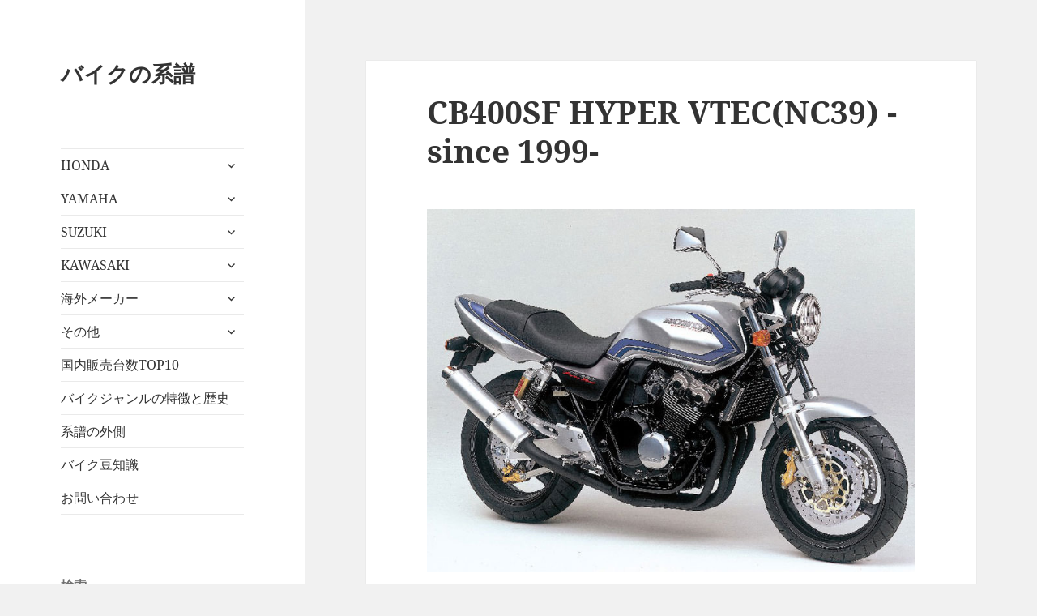

--- FILE ---
content_type: text/html; charset=UTF-8
request_url: https://bike-lineage.org/honda/cb400sf/cb400sf-v.html
body_size: 25769
content:
<!DOCTYPE html>
<html dir="ltr" lang="ja" prefix="og: https://ogp.me/ns#" class="no-js">
<head>
	<meta charset="UTF-8">
	<meta name="viewport" content="width=device-width, initial-scale=1.0">
	<link rel="profile" href="https://gmpg.org/xfn/11">
	<link rel="pingback" href="https://bike-lineage.org/xmlrpc.php">
	<script>
(function(html){html.className = html.className.replace(/\bno-js\b/,'js')})(document.documentElement);
//# sourceURL=twentyfifteen_javascript_detection
</script>
<title>CB400SF HYPER VTEC(NC39) -since 1999- - バイクの系譜</title>

		<!-- All in One SEO 4.9.3 - aioseo.com -->
	<meta name="description" content="CB400SF HYPER VTEC(NC39)を掘り下げて紹介・解説・考察しているページです" />
	<meta name="robots" content="max-image-preview:large" />
	<meta name="author" content="honda"/>
	<link rel="canonical" href="https://bike-lineage.org/honda/cb400sf/cb400sf-v.html" />
	<meta name="generator" content="All in One SEO (AIOSEO) 4.9.3" />
		<meta property="og:locale" content="ja_JP" />
		<meta property="og:site_name" content="バイクの系譜 -" />
		<meta property="og:type" content="article" />
		<meta property="og:title" content="CB400SF HYPER VTEC(NC39) -since 1999- - バイクの系譜" />
		<meta property="og:description" content="CB400SF HYPER VTEC(NC39)を掘り下げて紹介・解説・考察しているページです" />
		<meta property="og:url" content="https://bike-lineage.org/honda/cb400sf/cb400sf-v.html" />
		<meta property="og:image" content="https://bike-lineage.org/wp-content/uploads/2023/11/V1-1.jpg" />
		<meta property="og:image:secure_url" content="https://bike-lineage.org/wp-content/uploads/2023/11/V1-1.jpg" />
		<meta property="og:image:width" content="754" />
		<meta property="og:image:height" content="560" />
		<meta property="article:published_time" content="2023-11-22T05:48:46+00:00" />
		<meta property="article:modified_time" content="2023-12-31T15:39:29+00:00" />
		<meta name="twitter:card" content="summary_large_image" />
		<meta name="twitter:site" content="@bike_lineage" />
		<meta name="twitter:title" content="CB400SF HYPER VTEC(NC39) -since 1999- - バイクの系譜" />
		<meta name="twitter:description" content="CB400SF HYPER VTEC(NC39)を掘り下げて紹介・解説・考察しているページです" />
		<meta name="twitter:image" content="https://bike-lineage.org/wp-content/uploads/2023/11/V1-1.jpg" />
		<script type="application/ld+json" class="aioseo-schema">
			{"@context":"https:\/\/schema.org","@graph":[{"@type":"BlogPosting","@id":"https:\/\/bike-lineage.org\/honda\/cb400sf\/cb400sf-v.html#blogposting","name":"CB400SF HYPER VTEC(NC39) -since 1999- - \u30d0\u30a4\u30af\u306e\u7cfb\u8b5c","headline":"CB400SF HYPER VTEC(NC39) -since 1999-","author":{"@id":"https:\/\/bike-lineage.org\/author\/honda#author"},"publisher":{"@id":"https:\/\/bike-lineage.org\/#person"},"image":{"@type":"ImageObject","url":"https:\/\/bike-lineage.org\/wp-content\/uploads\/2023\/11\/V1-1.jpg","width":754,"height":560},"datePublished":"2023-11-22T05:48:46+00:00","dateModified":"2023-12-31T15:39:29+00:00","inLanguage":"ja","commentCount":2,"mainEntityOfPage":{"@id":"https:\/\/bike-lineage.org\/honda\/cb400sf\/cb400sf-v.html#webpage"},"isPartOf":{"@id":"https:\/\/bike-lineage.org\/honda\/cb400sf\/cb400sf-v.html#webpage"},"articleSection":"cb400sf, 1990\u5e74\u4ee3, 251\uff5e400cc, \u30cd\u30a4\u30ad\u30c3\u30c9"},{"@type":"BreadcrumbList","@id":"https:\/\/bike-lineage.org\/honda\/cb400sf\/cb400sf-v.html#breadcrumblist","itemListElement":[{"@type":"ListItem","@id":"https:\/\/bike-lineage.org#listItem","position":1,"name":"\u5bb6","item":"https:\/\/bike-lineage.org","nextItem":{"@type":"ListItem","@id":"https:\/\/bike-lineage.org\/category\/honda#listItem","name":"HONDA"}},{"@type":"ListItem","@id":"https:\/\/bike-lineage.org\/category\/honda#listItem","position":2,"name":"HONDA","item":"https:\/\/bike-lineage.org\/category\/honda","nextItem":{"@type":"ListItem","@id":"https:\/\/bike-lineage.org\/category\/honda\/cb400sf#listItem","name":"cb400sf"},"previousItem":{"@type":"ListItem","@id":"https:\/\/bike-lineage.org#listItem","name":"\u5bb6"}},{"@type":"ListItem","@id":"https:\/\/bike-lineage.org\/category\/honda\/cb400sf#listItem","position":3,"name":"cb400sf","item":"https:\/\/bike-lineage.org\/category\/honda\/cb400sf","nextItem":{"@type":"ListItem","@id":"https:\/\/bike-lineage.org\/honda\/cb400sf\/cb400sf-v.html#listItem","name":"CB400SF HYPER VTEC(NC39) -since 1999-"},"previousItem":{"@type":"ListItem","@id":"https:\/\/bike-lineage.org\/category\/honda#listItem","name":"HONDA"}},{"@type":"ListItem","@id":"https:\/\/bike-lineage.org\/honda\/cb400sf\/cb400sf-v.html#listItem","position":4,"name":"CB400SF HYPER VTEC(NC39) -since 1999-","previousItem":{"@type":"ListItem","@id":"https:\/\/bike-lineage.org\/category\/honda\/cb400sf#listItem","name":"cb400sf"}}]},{"@type":"Person","@id":"https:\/\/bike-lineage.org\/author\/honda#author","url":"https:\/\/bike-lineage.org\/author\/honda","name":"honda"},{"@type":"WebPage","@id":"https:\/\/bike-lineage.org\/honda\/cb400sf\/cb400sf-v.html#webpage","url":"https:\/\/bike-lineage.org\/honda\/cb400sf\/cb400sf-v.html","name":"CB400SF HYPER VTEC(NC39) -since 1999- - \u30d0\u30a4\u30af\u306e\u7cfb\u8b5c","description":"CB400SF HYPER VTEC(NC39)\u3092\u6398\u308a\u4e0b\u3052\u3066\u7d39\u4ecb\u30fb\u89e3\u8aac\u30fb\u8003\u5bdf\u3057\u3066\u3044\u308b\u30da\u30fc\u30b8\u3067\u3059","inLanguage":"ja","isPartOf":{"@id":"https:\/\/bike-lineage.org\/#website"},"breadcrumb":{"@id":"https:\/\/bike-lineage.org\/honda\/cb400sf\/cb400sf-v.html#breadcrumblist"},"author":{"@id":"https:\/\/bike-lineage.org\/author\/honda#author"},"creator":{"@id":"https:\/\/bike-lineage.org\/author\/honda#author"},"image":{"@type":"ImageObject","url":"https:\/\/bike-lineage.org\/wp-content\/uploads\/2023\/11\/V1-1.jpg","@id":"https:\/\/bike-lineage.org\/honda\/cb400sf\/cb400sf-v.html\/#mainImage","width":754,"height":560},"primaryImageOfPage":{"@id":"https:\/\/bike-lineage.org\/honda\/cb400sf\/cb400sf-v.html#mainImage"},"datePublished":"2023-11-22T05:48:46+00:00","dateModified":"2023-12-31T15:39:29+00:00"},{"@type":"WebSite","@id":"https:\/\/bike-lineage.org\/#website","url":"https:\/\/bike-lineage.org\/","name":"\u30d0\u30a4\u30af\u306e\u7cfb\u8b5c","inLanguage":"ja","publisher":{"@id":"https:\/\/bike-lineage.org\/#person"}}]}
		</script>
		<!-- All in One SEO -->

<link rel='dns-prefetch' href='//www.googletagmanager.com' />
<link rel='dns-prefetch' href='//pagead2.googlesyndication.com' />
<link rel="alternate" type="application/rss+xml" title="バイクの系譜 &raquo; フィード" href="https://bike-lineage.org/feed" />
<link rel="alternate" type="application/rss+xml" title="バイクの系譜 &raquo; コメントフィード" href="https://bike-lineage.org/comments/feed" />
<link rel="alternate" type="application/rss+xml" title="バイクの系譜 &raquo; CB400SF HYPER VTEC(NC39) -since 1999- のコメントのフィード" href="https://bike-lineage.org/honda/cb400sf/cb400sf-v.html/feed" />
<link rel="alternate" title="oEmbed (JSON)" type="application/json+oembed" href="https://bike-lineage.org/wp-json/oembed/1.0/embed?url=https%3A%2F%2Fbike-lineage.org%2Fhonda%2Fcb400sf%2Fcb400sf-v.html" />
<link rel="alternate" title="oEmbed (XML)" type="text/xml+oembed" href="https://bike-lineage.org/wp-json/oembed/1.0/embed?url=https%3A%2F%2Fbike-lineage.org%2Fhonda%2Fcb400sf%2Fcb400sf-v.html&#038;format=xml" />
<style id='wp-img-auto-sizes-contain-inline-css'>
img:is([sizes=auto i],[sizes^="auto," i]){contain-intrinsic-size:3000px 1500px}
/*# sourceURL=wp-img-auto-sizes-contain-inline-css */
</style>
<style id='wp-emoji-styles-inline-css'>

	img.wp-smiley, img.emoji {
		display: inline !important;
		border: none !important;
		box-shadow: none !important;
		height: 1em !important;
		width: 1em !important;
		margin: 0 0.07em !important;
		vertical-align: -0.1em !important;
		background: none !important;
		padding: 0 !important;
	}
/*# sourceURL=wp-emoji-styles-inline-css */
</style>
<style id='wp-block-library-inline-css'>
:root{--wp-block-synced-color:#7a00df;--wp-block-synced-color--rgb:122,0,223;--wp-bound-block-color:var(--wp-block-synced-color);--wp-editor-canvas-background:#ddd;--wp-admin-theme-color:#007cba;--wp-admin-theme-color--rgb:0,124,186;--wp-admin-theme-color-darker-10:#006ba1;--wp-admin-theme-color-darker-10--rgb:0,107,160.5;--wp-admin-theme-color-darker-20:#005a87;--wp-admin-theme-color-darker-20--rgb:0,90,135;--wp-admin-border-width-focus:2px}@media (min-resolution:192dpi){:root{--wp-admin-border-width-focus:1.5px}}.wp-element-button{cursor:pointer}:root .has-very-light-gray-background-color{background-color:#eee}:root .has-very-dark-gray-background-color{background-color:#313131}:root .has-very-light-gray-color{color:#eee}:root .has-very-dark-gray-color{color:#313131}:root .has-vivid-green-cyan-to-vivid-cyan-blue-gradient-background{background:linear-gradient(135deg,#00d084,#0693e3)}:root .has-purple-crush-gradient-background{background:linear-gradient(135deg,#34e2e4,#4721fb 50%,#ab1dfe)}:root .has-hazy-dawn-gradient-background{background:linear-gradient(135deg,#faaca8,#dad0ec)}:root .has-subdued-olive-gradient-background{background:linear-gradient(135deg,#fafae1,#67a671)}:root .has-atomic-cream-gradient-background{background:linear-gradient(135deg,#fdd79a,#004a59)}:root .has-nightshade-gradient-background{background:linear-gradient(135deg,#330968,#31cdcf)}:root .has-midnight-gradient-background{background:linear-gradient(135deg,#020381,#2874fc)}:root{--wp--preset--font-size--normal:16px;--wp--preset--font-size--huge:42px}.has-regular-font-size{font-size:1em}.has-larger-font-size{font-size:2.625em}.has-normal-font-size{font-size:var(--wp--preset--font-size--normal)}.has-huge-font-size{font-size:var(--wp--preset--font-size--huge)}.has-text-align-center{text-align:center}.has-text-align-left{text-align:left}.has-text-align-right{text-align:right}.has-fit-text{white-space:nowrap!important}#end-resizable-editor-section{display:none}.aligncenter{clear:both}.items-justified-left{justify-content:flex-start}.items-justified-center{justify-content:center}.items-justified-right{justify-content:flex-end}.items-justified-space-between{justify-content:space-between}.screen-reader-text{border:0;clip-path:inset(50%);height:1px;margin:-1px;overflow:hidden;padding:0;position:absolute;width:1px;word-wrap:normal!important}.screen-reader-text:focus{background-color:#ddd;clip-path:none;color:#444;display:block;font-size:1em;height:auto;left:5px;line-height:normal;padding:15px 23px 14px;text-decoration:none;top:5px;width:auto;z-index:100000}html :where(.has-border-color){border-style:solid}html :where([style*=border-top-color]){border-top-style:solid}html :where([style*=border-right-color]){border-right-style:solid}html :where([style*=border-bottom-color]){border-bottom-style:solid}html :where([style*=border-left-color]){border-left-style:solid}html :where([style*=border-width]){border-style:solid}html :where([style*=border-top-width]){border-top-style:solid}html :where([style*=border-right-width]){border-right-style:solid}html :where([style*=border-bottom-width]){border-bottom-style:solid}html :where([style*=border-left-width]){border-left-style:solid}html :where(img[class*=wp-image-]){height:auto;max-width:100%}:where(figure){margin:0 0 1em}html :where(.is-position-sticky){--wp-admin--admin-bar--position-offset:var(--wp-admin--admin-bar--height,0px)}@media screen and (max-width:600px){html :where(.is-position-sticky){--wp-admin--admin-bar--position-offset:0px}}

/*# sourceURL=wp-block-library-inline-css */
</style><style id='wp-block-image-inline-css'>
.wp-block-image>a,.wp-block-image>figure>a{display:inline-block}.wp-block-image img{box-sizing:border-box;height:auto;max-width:100%;vertical-align:bottom}@media not (prefers-reduced-motion){.wp-block-image img.hide{visibility:hidden}.wp-block-image img.show{animation:show-content-image .4s}}.wp-block-image[style*=border-radius] img,.wp-block-image[style*=border-radius]>a{border-radius:inherit}.wp-block-image.has-custom-border img{box-sizing:border-box}.wp-block-image.aligncenter{text-align:center}.wp-block-image.alignfull>a,.wp-block-image.alignwide>a{width:100%}.wp-block-image.alignfull img,.wp-block-image.alignwide img{height:auto;width:100%}.wp-block-image .aligncenter,.wp-block-image .alignleft,.wp-block-image .alignright,.wp-block-image.aligncenter,.wp-block-image.alignleft,.wp-block-image.alignright{display:table}.wp-block-image .aligncenter>figcaption,.wp-block-image .alignleft>figcaption,.wp-block-image .alignright>figcaption,.wp-block-image.aligncenter>figcaption,.wp-block-image.alignleft>figcaption,.wp-block-image.alignright>figcaption{caption-side:bottom;display:table-caption}.wp-block-image .alignleft{float:left;margin:.5em 1em .5em 0}.wp-block-image .alignright{float:right;margin:.5em 0 .5em 1em}.wp-block-image .aligncenter{margin-left:auto;margin-right:auto}.wp-block-image :where(figcaption){margin-bottom:1em;margin-top:.5em}.wp-block-image.is-style-circle-mask img{border-radius:9999px}@supports ((-webkit-mask-image:none) or (mask-image:none)) or (-webkit-mask-image:none){.wp-block-image.is-style-circle-mask img{border-radius:0;-webkit-mask-image:url('data:image/svg+xml;utf8,<svg viewBox="0 0 100 100" xmlns="http://www.w3.org/2000/svg"><circle cx="50" cy="50" r="50"/></svg>');mask-image:url('data:image/svg+xml;utf8,<svg viewBox="0 0 100 100" xmlns="http://www.w3.org/2000/svg"><circle cx="50" cy="50" r="50"/></svg>');mask-mode:alpha;-webkit-mask-position:center;mask-position:center;-webkit-mask-repeat:no-repeat;mask-repeat:no-repeat;-webkit-mask-size:contain;mask-size:contain}}:root :where(.wp-block-image.is-style-rounded img,.wp-block-image .is-style-rounded img){border-radius:9999px}.wp-block-image figure{margin:0}.wp-lightbox-container{display:flex;flex-direction:column;position:relative}.wp-lightbox-container img{cursor:zoom-in}.wp-lightbox-container img:hover+button{opacity:1}.wp-lightbox-container button{align-items:center;backdrop-filter:blur(16px) saturate(180%);background-color:#5a5a5a40;border:none;border-radius:4px;cursor:zoom-in;display:flex;height:20px;justify-content:center;opacity:0;padding:0;position:absolute;right:16px;text-align:center;top:16px;width:20px;z-index:100}@media not (prefers-reduced-motion){.wp-lightbox-container button{transition:opacity .2s ease}}.wp-lightbox-container button:focus-visible{outline:3px auto #5a5a5a40;outline:3px auto -webkit-focus-ring-color;outline-offset:3px}.wp-lightbox-container button:hover{cursor:pointer;opacity:1}.wp-lightbox-container button:focus{opacity:1}.wp-lightbox-container button:focus,.wp-lightbox-container button:hover,.wp-lightbox-container button:not(:hover):not(:active):not(.has-background){background-color:#5a5a5a40;border:none}.wp-lightbox-overlay{box-sizing:border-box;cursor:zoom-out;height:100vh;left:0;overflow:hidden;position:fixed;top:0;visibility:hidden;width:100%;z-index:100000}.wp-lightbox-overlay .close-button{align-items:center;cursor:pointer;display:flex;justify-content:center;min-height:40px;min-width:40px;padding:0;position:absolute;right:calc(env(safe-area-inset-right) + 16px);top:calc(env(safe-area-inset-top) + 16px);z-index:5000000}.wp-lightbox-overlay .close-button:focus,.wp-lightbox-overlay .close-button:hover,.wp-lightbox-overlay .close-button:not(:hover):not(:active):not(.has-background){background:none;border:none}.wp-lightbox-overlay .lightbox-image-container{height:var(--wp--lightbox-container-height);left:50%;overflow:hidden;position:absolute;top:50%;transform:translate(-50%,-50%);transform-origin:top left;width:var(--wp--lightbox-container-width);z-index:9999999999}.wp-lightbox-overlay .wp-block-image{align-items:center;box-sizing:border-box;display:flex;height:100%;justify-content:center;margin:0;position:relative;transform-origin:0 0;width:100%;z-index:3000000}.wp-lightbox-overlay .wp-block-image img{height:var(--wp--lightbox-image-height);min-height:var(--wp--lightbox-image-height);min-width:var(--wp--lightbox-image-width);width:var(--wp--lightbox-image-width)}.wp-lightbox-overlay .wp-block-image figcaption{display:none}.wp-lightbox-overlay button{background:none;border:none}.wp-lightbox-overlay .scrim{background-color:#fff;height:100%;opacity:.9;position:absolute;width:100%;z-index:2000000}.wp-lightbox-overlay.active{visibility:visible}@media not (prefers-reduced-motion){.wp-lightbox-overlay.active{animation:turn-on-visibility .25s both}.wp-lightbox-overlay.active img{animation:turn-on-visibility .35s both}.wp-lightbox-overlay.show-closing-animation:not(.active){animation:turn-off-visibility .35s both}.wp-lightbox-overlay.show-closing-animation:not(.active) img{animation:turn-off-visibility .25s both}.wp-lightbox-overlay.zoom.active{animation:none;opacity:1;visibility:visible}.wp-lightbox-overlay.zoom.active .lightbox-image-container{animation:lightbox-zoom-in .4s}.wp-lightbox-overlay.zoom.active .lightbox-image-container img{animation:none}.wp-lightbox-overlay.zoom.active .scrim{animation:turn-on-visibility .4s forwards}.wp-lightbox-overlay.zoom.show-closing-animation:not(.active){animation:none}.wp-lightbox-overlay.zoom.show-closing-animation:not(.active) .lightbox-image-container{animation:lightbox-zoom-out .4s}.wp-lightbox-overlay.zoom.show-closing-animation:not(.active) .lightbox-image-container img{animation:none}.wp-lightbox-overlay.zoom.show-closing-animation:not(.active) .scrim{animation:turn-off-visibility .4s forwards}}@keyframes show-content-image{0%{visibility:hidden}99%{visibility:hidden}to{visibility:visible}}@keyframes turn-on-visibility{0%{opacity:0}to{opacity:1}}@keyframes turn-off-visibility{0%{opacity:1;visibility:visible}99%{opacity:0;visibility:visible}to{opacity:0;visibility:hidden}}@keyframes lightbox-zoom-in{0%{transform:translate(calc((-100vw + var(--wp--lightbox-scrollbar-width))/2 + var(--wp--lightbox-initial-left-position)),calc(-50vh + var(--wp--lightbox-initial-top-position))) scale(var(--wp--lightbox-scale))}to{transform:translate(-50%,-50%) scale(1)}}@keyframes lightbox-zoom-out{0%{transform:translate(-50%,-50%) scale(1);visibility:visible}99%{visibility:visible}to{transform:translate(calc((-100vw + var(--wp--lightbox-scrollbar-width))/2 + var(--wp--lightbox-initial-left-position)),calc(-50vh + var(--wp--lightbox-initial-top-position))) scale(var(--wp--lightbox-scale));visibility:hidden}}
/*# sourceURL=https://bike-lineage.org/wp-includes/blocks/image/style.min.css */
</style>
<style id='wp-block-image-theme-inline-css'>
:root :where(.wp-block-image figcaption){color:#555;font-size:13px;text-align:center}.is-dark-theme :root :where(.wp-block-image figcaption){color:#ffffffa6}.wp-block-image{margin:0 0 1em}
/*# sourceURL=https://bike-lineage.org/wp-includes/blocks/image/theme.min.css */
</style>
<style id='wp-block-latest-comments-inline-css'>
ol.wp-block-latest-comments{box-sizing:border-box;margin-left:0}:where(.wp-block-latest-comments:not([style*=line-height] .wp-block-latest-comments__comment)){line-height:1.1}:where(.wp-block-latest-comments:not([style*=line-height] .wp-block-latest-comments__comment-excerpt p)){line-height:1.8}.has-dates :where(.wp-block-latest-comments:not([style*=line-height])),.has-excerpts :where(.wp-block-latest-comments:not([style*=line-height])){line-height:1.5}.wp-block-latest-comments .wp-block-latest-comments{padding-left:0}.wp-block-latest-comments__comment{list-style:none;margin-bottom:1em}.has-avatars .wp-block-latest-comments__comment{list-style:none;min-height:2.25em}.has-avatars .wp-block-latest-comments__comment .wp-block-latest-comments__comment-excerpt,.has-avatars .wp-block-latest-comments__comment .wp-block-latest-comments__comment-meta{margin-left:3.25em}.wp-block-latest-comments__comment-excerpt p{font-size:.875em;margin:.36em 0 1.4em}.wp-block-latest-comments__comment-date{display:block;font-size:.75em}.wp-block-latest-comments .avatar,.wp-block-latest-comments__comment-avatar{border-radius:1.5em;display:block;float:left;height:2.5em;margin-right:.75em;width:2.5em}.wp-block-latest-comments[class*=-font-size] a,.wp-block-latest-comments[style*=font-size] a{font-size:inherit}
/*# sourceURL=https://bike-lineage.org/wp-includes/blocks/latest-comments/style.min.css */
</style>
<style id='wp-block-search-inline-css'>
.wp-block-search__button{margin-left:10px;word-break:normal}.wp-block-search__button.has-icon{line-height:0}.wp-block-search__button svg{height:1.25em;min-height:24px;min-width:24px;width:1.25em;fill:currentColor;vertical-align:text-bottom}:where(.wp-block-search__button){border:1px solid #ccc;padding:6px 10px}.wp-block-search__inside-wrapper{display:flex;flex:auto;flex-wrap:nowrap;max-width:100%}.wp-block-search__label{width:100%}.wp-block-search.wp-block-search__button-only .wp-block-search__button{box-sizing:border-box;display:flex;flex-shrink:0;justify-content:center;margin-left:0;max-width:100%}.wp-block-search.wp-block-search__button-only .wp-block-search__inside-wrapper{min-width:0!important;transition-property:width}.wp-block-search.wp-block-search__button-only .wp-block-search__input{flex-basis:100%;transition-duration:.3s}.wp-block-search.wp-block-search__button-only.wp-block-search__searchfield-hidden,.wp-block-search.wp-block-search__button-only.wp-block-search__searchfield-hidden .wp-block-search__inside-wrapper{overflow:hidden}.wp-block-search.wp-block-search__button-only.wp-block-search__searchfield-hidden .wp-block-search__input{border-left-width:0!important;border-right-width:0!important;flex-basis:0;flex-grow:0;margin:0;min-width:0!important;padding-left:0!important;padding-right:0!important;width:0!important}:where(.wp-block-search__input){appearance:none;border:1px solid #949494;flex-grow:1;font-family:inherit;font-size:inherit;font-style:inherit;font-weight:inherit;letter-spacing:inherit;line-height:inherit;margin-left:0;margin-right:0;min-width:3rem;padding:8px;text-decoration:unset!important;text-transform:inherit}:where(.wp-block-search__button-inside .wp-block-search__inside-wrapper){background-color:#fff;border:1px solid #949494;box-sizing:border-box;padding:4px}:where(.wp-block-search__button-inside .wp-block-search__inside-wrapper) .wp-block-search__input{border:none;border-radius:0;padding:0 4px}:where(.wp-block-search__button-inside .wp-block-search__inside-wrapper) .wp-block-search__input:focus{outline:none}:where(.wp-block-search__button-inside .wp-block-search__inside-wrapper) :where(.wp-block-search__button){padding:4px 8px}.wp-block-search.aligncenter .wp-block-search__inside-wrapper{margin:auto}.wp-block[data-align=right] .wp-block-search.wp-block-search__button-only .wp-block-search__inside-wrapper{float:right}
/*# sourceURL=https://bike-lineage.org/wp-includes/blocks/search/style.min.css */
</style>
<style id='wp-block-search-theme-inline-css'>
.wp-block-search .wp-block-search__label{font-weight:700}.wp-block-search__button{border:1px solid #ccc;padding:.375em .625em}
/*# sourceURL=https://bike-lineage.org/wp-includes/blocks/search/theme.min.css */
</style>
<style id='wp-block-group-inline-css'>
.wp-block-group{box-sizing:border-box}:where(.wp-block-group.wp-block-group-is-layout-constrained){position:relative}
/*# sourceURL=https://bike-lineage.org/wp-includes/blocks/group/style.min.css */
</style>
<style id='wp-block-group-theme-inline-css'>
:where(.wp-block-group.has-background){padding:1.25em 2.375em}
/*# sourceURL=https://bike-lineage.org/wp-includes/blocks/group/theme.min.css */
</style>
<style id='wp-block-paragraph-inline-css'>
.is-small-text{font-size:.875em}.is-regular-text{font-size:1em}.is-large-text{font-size:2.25em}.is-larger-text{font-size:3em}.has-drop-cap:not(:focus):first-letter{float:left;font-size:8.4em;font-style:normal;font-weight:100;line-height:.68;margin:.05em .1em 0 0;text-transform:uppercase}body.rtl .has-drop-cap:not(:focus):first-letter{float:none;margin-left:.1em}p.has-drop-cap.has-background{overflow:hidden}:root :where(p.has-background){padding:1.25em 2.375em}:where(p.has-text-color:not(.has-link-color)) a{color:inherit}p.has-text-align-left[style*="writing-mode:vertical-lr"],p.has-text-align-right[style*="writing-mode:vertical-rl"]{rotate:180deg}
/*# sourceURL=https://bike-lineage.org/wp-includes/blocks/paragraph/style.min.css */
</style>
<style id='global-styles-inline-css'>
:root{--wp--preset--aspect-ratio--square: 1;--wp--preset--aspect-ratio--4-3: 4/3;--wp--preset--aspect-ratio--3-4: 3/4;--wp--preset--aspect-ratio--3-2: 3/2;--wp--preset--aspect-ratio--2-3: 2/3;--wp--preset--aspect-ratio--16-9: 16/9;--wp--preset--aspect-ratio--9-16: 9/16;--wp--preset--color--black: #000000;--wp--preset--color--cyan-bluish-gray: #abb8c3;--wp--preset--color--white: #fff;--wp--preset--color--pale-pink: #f78da7;--wp--preset--color--vivid-red: #cf2e2e;--wp--preset--color--luminous-vivid-orange: #ff6900;--wp--preset--color--luminous-vivid-amber: #fcb900;--wp--preset--color--light-green-cyan: #7bdcb5;--wp--preset--color--vivid-green-cyan: #00d084;--wp--preset--color--pale-cyan-blue: #8ed1fc;--wp--preset--color--vivid-cyan-blue: #0693e3;--wp--preset--color--vivid-purple: #9b51e0;--wp--preset--color--dark-gray: #111;--wp--preset--color--light-gray: #f1f1f1;--wp--preset--color--yellow: #f4ca16;--wp--preset--color--dark-brown: #352712;--wp--preset--color--medium-pink: #e53b51;--wp--preset--color--light-pink: #ffe5d1;--wp--preset--color--dark-purple: #2e2256;--wp--preset--color--purple: #674970;--wp--preset--color--blue-gray: #22313f;--wp--preset--color--bright-blue: #55c3dc;--wp--preset--color--light-blue: #e9f2f9;--wp--preset--gradient--vivid-cyan-blue-to-vivid-purple: linear-gradient(135deg,rgb(6,147,227) 0%,rgb(155,81,224) 100%);--wp--preset--gradient--light-green-cyan-to-vivid-green-cyan: linear-gradient(135deg,rgb(122,220,180) 0%,rgb(0,208,130) 100%);--wp--preset--gradient--luminous-vivid-amber-to-luminous-vivid-orange: linear-gradient(135deg,rgb(252,185,0) 0%,rgb(255,105,0) 100%);--wp--preset--gradient--luminous-vivid-orange-to-vivid-red: linear-gradient(135deg,rgb(255,105,0) 0%,rgb(207,46,46) 100%);--wp--preset--gradient--very-light-gray-to-cyan-bluish-gray: linear-gradient(135deg,rgb(238,238,238) 0%,rgb(169,184,195) 100%);--wp--preset--gradient--cool-to-warm-spectrum: linear-gradient(135deg,rgb(74,234,220) 0%,rgb(151,120,209) 20%,rgb(207,42,186) 40%,rgb(238,44,130) 60%,rgb(251,105,98) 80%,rgb(254,248,76) 100%);--wp--preset--gradient--blush-light-purple: linear-gradient(135deg,rgb(255,206,236) 0%,rgb(152,150,240) 100%);--wp--preset--gradient--blush-bordeaux: linear-gradient(135deg,rgb(254,205,165) 0%,rgb(254,45,45) 50%,rgb(107,0,62) 100%);--wp--preset--gradient--luminous-dusk: linear-gradient(135deg,rgb(255,203,112) 0%,rgb(199,81,192) 50%,rgb(65,88,208) 100%);--wp--preset--gradient--pale-ocean: linear-gradient(135deg,rgb(255,245,203) 0%,rgb(182,227,212) 50%,rgb(51,167,181) 100%);--wp--preset--gradient--electric-grass: linear-gradient(135deg,rgb(202,248,128) 0%,rgb(113,206,126) 100%);--wp--preset--gradient--midnight: linear-gradient(135deg,rgb(2,3,129) 0%,rgb(40,116,252) 100%);--wp--preset--gradient--dark-gray-gradient-gradient: linear-gradient(90deg, rgba(17,17,17,1) 0%, rgba(42,42,42,1) 100%);--wp--preset--gradient--light-gray-gradient: linear-gradient(90deg, rgba(241,241,241,1) 0%, rgba(215,215,215,1) 100%);--wp--preset--gradient--white-gradient: linear-gradient(90deg, rgba(255,255,255,1) 0%, rgba(230,230,230,1) 100%);--wp--preset--gradient--yellow-gradient: linear-gradient(90deg, rgba(244,202,22,1) 0%, rgba(205,168,10,1) 100%);--wp--preset--gradient--dark-brown-gradient: linear-gradient(90deg, rgba(53,39,18,1) 0%, rgba(91,67,31,1) 100%);--wp--preset--gradient--medium-pink-gradient: linear-gradient(90deg, rgba(229,59,81,1) 0%, rgba(209,28,51,1) 100%);--wp--preset--gradient--light-pink-gradient: linear-gradient(90deg, rgba(255,229,209,1) 0%, rgba(255,200,158,1) 100%);--wp--preset--gradient--dark-purple-gradient: linear-gradient(90deg, rgba(46,34,86,1) 0%, rgba(66,48,123,1) 100%);--wp--preset--gradient--purple-gradient: linear-gradient(90deg, rgba(103,73,112,1) 0%, rgba(131,93,143,1) 100%);--wp--preset--gradient--blue-gray-gradient: linear-gradient(90deg, rgba(34,49,63,1) 0%, rgba(52,75,96,1) 100%);--wp--preset--gradient--bright-blue-gradient: linear-gradient(90deg, rgba(85,195,220,1) 0%, rgba(43,180,211,1) 100%);--wp--preset--gradient--light-blue-gradient: linear-gradient(90deg, rgba(233,242,249,1) 0%, rgba(193,218,238,1) 100%);--wp--preset--font-size--small: 13px;--wp--preset--font-size--medium: 20px;--wp--preset--font-size--large: 36px;--wp--preset--font-size--x-large: 42px;--wp--preset--spacing--20: 0.44rem;--wp--preset--spacing--30: 0.67rem;--wp--preset--spacing--40: 1rem;--wp--preset--spacing--50: 1.5rem;--wp--preset--spacing--60: 2.25rem;--wp--preset--spacing--70: 3.38rem;--wp--preset--spacing--80: 5.06rem;--wp--preset--shadow--natural: 6px 6px 9px rgba(0, 0, 0, 0.2);--wp--preset--shadow--deep: 12px 12px 50px rgba(0, 0, 0, 0.4);--wp--preset--shadow--sharp: 6px 6px 0px rgba(0, 0, 0, 0.2);--wp--preset--shadow--outlined: 6px 6px 0px -3px rgb(255, 255, 255), 6px 6px rgb(0, 0, 0);--wp--preset--shadow--crisp: 6px 6px 0px rgb(0, 0, 0);}:where(.is-layout-flex){gap: 0.5em;}:where(.is-layout-grid){gap: 0.5em;}body .is-layout-flex{display: flex;}.is-layout-flex{flex-wrap: wrap;align-items: center;}.is-layout-flex > :is(*, div){margin: 0;}body .is-layout-grid{display: grid;}.is-layout-grid > :is(*, div){margin: 0;}:where(.wp-block-columns.is-layout-flex){gap: 2em;}:where(.wp-block-columns.is-layout-grid){gap: 2em;}:where(.wp-block-post-template.is-layout-flex){gap: 1.25em;}:where(.wp-block-post-template.is-layout-grid){gap: 1.25em;}.has-black-color{color: var(--wp--preset--color--black) !important;}.has-cyan-bluish-gray-color{color: var(--wp--preset--color--cyan-bluish-gray) !important;}.has-white-color{color: var(--wp--preset--color--white) !important;}.has-pale-pink-color{color: var(--wp--preset--color--pale-pink) !important;}.has-vivid-red-color{color: var(--wp--preset--color--vivid-red) !important;}.has-luminous-vivid-orange-color{color: var(--wp--preset--color--luminous-vivid-orange) !important;}.has-luminous-vivid-amber-color{color: var(--wp--preset--color--luminous-vivid-amber) !important;}.has-light-green-cyan-color{color: var(--wp--preset--color--light-green-cyan) !important;}.has-vivid-green-cyan-color{color: var(--wp--preset--color--vivid-green-cyan) !important;}.has-pale-cyan-blue-color{color: var(--wp--preset--color--pale-cyan-blue) !important;}.has-vivid-cyan-blue-color{color: var(--wp--preset--color--vivid-cyan-blue) !important;}.has-vivid-purple-color{color: var(--wp--preset--color--vivid-purple) !important;}.has-black-background-color{background-color: var(--wp--preset--color--black) !important;}.has-cyan-bluish-gray-background-color{background-color: var(--wp--preset--color--cyan-bluish-gray) !important;}.has-white-background-color{background-color: var(--wp--preset--color--white) !important;}.has-pale-pink-background-color{background-color: var(--wp--preset--color--pale-pink) !important;}.has-vivid-red-background-color{background-color: var(--wp--preset--color--vivid-red) !important;}.has-luminous-vivid-orange-background-color{background-color: var(--wp--preset--color--luminous-vivid-orange) !important;}.has-luminous-vivid-amber-background-color{background-color: var(--wp--preset--color--luminous-vivid-amber) !important;}.has-light-green-cyan-background-color{background-color: var(--wp--preset--color--light-green-cyan) !important;}.has-vivid-green-cyan-background-color{background-color: var(--wp--preset--color--vivid-green-cyan) !important;}.has-pale-cyan-blue-background-color{background-color: var(--wp--preset--color--pale-cyan-blue) !important;}.has-vivid-cyan-blue-background-color{background-color: var(--wp--preset--color--vivid-cyan-blue) !important;}.has-vivid-purple-background-color{background-color: var(--wp--preset--color--vivid-purple) !important;}.has-black-border-color{border-color: var(--wp--preset--color--black) !important;}.has-cyan-bluish-gray-border-color{border-color: var(--wp--preset--color--cyan-bluish-gray) !important;}.has-white-border-color{border-color: var(--wp--preset--color--white) !important;}.has-pale-pink-border-color{border-color: var(--wp--preset--color--pale-pink) !important;}.has-vivid-red-border-color{border-color: var(--wp--preset--color--vivid-red) !important;}.has-luminous-vivid-orange-border-color{border-color: var(--wp--preset--color--luminous-vivid-orange) !important;}.has-luminous-vivid-amber-border-color{border-color: var(--wp--preset--color--luminous-vivid-amber) !important;}.has-light-green-cyan-border-color{border-color: var(--wp--preset--color--light-green-cyan) !important;}.has-vivid-green-cyan-border-color{border-color: var(--wp--preset--color--vivid-green-cyan) !important;}.has-pale-cyan-blue-border-color{border-color: var(--wp--preset--color--pale-cyan-blue) !important;}.has-vivid-cyan-blue-border-color{border-color: var(--wp--preset--color--vivid-cyan-blue) !important;}.has-vivid-purple-border-color{border-color: var(--wp--preset--color--vivid-purple) !important;}.has-vivid-cyan-blue-to-vivid-purple-gradient-background{background: var(--wp--preset--gradient--vivid-cyan-blue-to-vivid-purple) !important;}.has-light-green-cyan-to-vivid-green-cyan-gradient-background{background: var(--wp--preset--gradient--light-green-cyan-to-vivid-green-cyan) !important;}.has-luminous-vivid-amber-to-luminous-vivid-orange-gradient-background{background: var(--wp--preset--gradient--luminous-vivid-amber-to-luminous-vivid-orange) !important;}.has-luminous-vivid-orange-to-vivid-red-gradient-background{background: var(--wp--preset--gradient--luminous-vivid-orange-to-vivid-red) !important;}.has-very-light-gray-to-cyan-bluish-gray-gradient-background{background: var(--wp--preset--gradient--very-light-gray-to-cyan-bluish-gray) !important;}.has-cool-to-warm-spectrum-gradient-background{background: var(--wp--preset--gradient--cool-to-warm-spectrum) !important;}.has-blush-light-purple-gradient-background{background: var(--wp--preset--gradient--blush-light-purple) !important;}.has-blush-bordeaux-gradient-background{background: var(--wp--preset--gradient--blush-bordeaux) !important;}.has-luminous-dusk-gradient-background{background: var(--wp--preset--gradient--luminous-dusk) !important;}.has-pale-ocean-gradient-background{background: var(--wp--preset--gradient--pale-ocean) !important;}.has-electric-grass-gradient-background{background: var(--wp--preset--gradient--electric-grass) !important;}.has-midnight-gradient-background{background: var(--wp--preset--gradient--midnight) !important;}.has-small-font-size{font-size: var(--wp--preset--font-size--small) !important;}.has-medium-font-size{font-size: var(--wp--preset--font-size--medium) !important;}.has-large-font-size{font-size: var(--wp--preset--font-size--large) !important;}.has-x-large-font-size{font-size: var(--wp--preset--font-size--x-large) !important;}
/*# sourceURL=global-styles-inline-css */
</style>

<style id='classic-theme-styles-inline-css'>
/*! This file is auto-generated */
.wp-block-button__link{color:#fff;background-color:#32373c;border-radius:9999px;box-shadow:none;text-decoration:none;padding:calc(.667em + 2px) calc(1.333em + 2px);font-size:1.125em}.wp-block-file__button{background:#32373c;color:#fff;text-decoration:none}
/*# sourceURL=/wp-includes/css/classic-themes.min.css */
</style>
<link rel='stylesheet' id='contact-form-7-css' href='https://bike-lineage.org/wp-content/plugins/contact-form-7/includes/css/styles.css?ver=6.1.4' media='all' />
<link rel='stylesheet' id='parent-style-css' href='https://bike-lineage.org/wp-content/themes/twentyfifteen/style.css?ver=6.9' media='all' />
<link rel='stylesheet' id='child-style-css' href='https://bike-lineage.org/wp-content/themes/twentyfifteen-child/style.css?ver=6.9' media='all' />
<link rel='stylesheet' id='twentyfifteen-fonts-css' href='https://bike-lineage.org/wp-content/themes/twentyfifteen/assets/fonts/noto-sans-plus-noto-serif-plus-inconsolata.css?ver=20230328' media='all' />
<link rel='stylesheet' id='genericons-css' href='https://bike-lineage.org/wp-content/themes/twentyfifteen/genericons/genericons.css?ver=20251101' media='all' />
<link rel='stylesheet' id='twentyfifteen-style-css' href='https://bike-lineage.org/wp-content/themes/twentyfifteen-child/style.css?ver=20251202' media='all' />
<style id='twentyfifteen-style-inline-css'>

			.post-navigation .nav-previous { background-image: url(https://bike-lineage.org/wp-content/uploads/2023/11/cb400sb_nc39-754x510.jpg); }
			.post-navigation .nav-previous .post-title, .post-navigation .nav-previous a:hover .post-title, .post-navigation .nav-previous .meta-nav { color: #fff; }
			.post-navigation .nav-previous a:before { background-color: rgba(0, 0, 0, 0.4); }
		
			.post-navigation .nav-next { background-image: url(https://bike-lineage.org/wp-content/uploads/2023/11/v2-1.jpg); border-top: 0; }
			.post-navigation .nav-next .post-title, .post-navigation .nav-next a:hover .post-title, .post-navigation .nav-next .meta-nav { color: #fff; }
			.post-navigation .nav-next a:before { background-color: rgba(0, 0, 0, 0.4); }
		
/*# sourceURL=twentyfifteen-style-inline-css */
</style>
<link rel='stylesheet' id='twentyfifteen-block-style-css' href='https://bike-lineage.org/wp-content/themes/twentyfifteen/css/blocks.css?ver=20240715' media='all' />
<link rel='stylesheet' id='yarpp-thumbnails-css' href='https://bike-lineage.org/wp-content/plugins/yet-another-related-posts-plugin/style/styles_thumbnails.css?ver=5.30.11' media='all' />
<style id='yarpp-thumbnails-inline-css'>
.yarpp-thumbnails-horizontal .yarpp-thumbnail {width: 160px;height: 200px;margin: 5px;margin-left: 0px;}.yarpp-thumbnail > img, .yarpp-thumbnail-default {width: 150px;height: 150px;margin: 5px;}.yarpp-thumbnails-horizontal .yarpp-thumbnail-title {margin: 7px;margin-top: 0px;width: 150px;}.yarpp-thumbnail-default > img {min-height: 150px;min-width: 150px;}
/*# sourceURL=yarpp-thumbnails-inline-css */
</style>
<script src="https://bike-lineage.org/wp-includes/js/jquery/jquery.min.js?ver=3.7.1" id="jquery-core-js"></script>
<script src="https://bike-lineage.org/wp-includes/js/jquery/jquery-migrate.min.js?ver=3.4.1" id="jquery-migrate-js"></script>
<script id="twentyfifteen-script-js-extra">
var screenReaderText = {"expand":"\u003Cspan class=\"screen-reader-text\"\u003E\u30b5\u30d6\u30e1\u30cb\u30e5\u30fc\u3092\u5c55\u958b\u003C/span\u003E","collapse":"\u003Cspan class=\"screen-reader-text\"\u003E\u30b5\u30d6\u30e1\u30cb\u30e5\u30fc\u3092\u9589\u3058\u308b\u003C/span\u003E"};
//# sourceURL=twentyfifteen-script-js-extra
</script>
<script src="https://bike-lineage.org/wp-content/themes/twentyfifteen/js/functions.js?ver=20250729" id="twentyfifteen-script-js" defer data-wp-strategy="defer"></script>

<!-- Site Kit によって追加された Google タグ（gtag.js）スニペット -->
<!-- Google アナリティクス スニペット (Site Kit が追加) -->
<script src="https://www.googletagmanager.com/gtag/js?id=GT-T5PQNG9" id="google_gtagjs-js" async></script>
<script id="google_gtagjs-js-after">
window.dataLayer = window.dataLayer || [];function gtag(){dataLayer.push(arguments);}
gtag("set","linker",{"domains":["bike-lineage.org"]});
gtag("js", new Date());
gtag("set", "developer_id.dZTNiMT", true);
gtag("config", "GT-T5PQNG9");
//# sourceURL=google_gtagjs-js-after
</script>
<link rel="https://api.w.org/" href="https://bike-lineage.org/wp-json/" /><link rel="alternate" title="JSON" type="application/json" href="https://bike-lineage.org/wp-json/wp/v2/posts/507" /><link rel="EditURI" type="application/rsd+xml" title="RSD" href="https://bike-lineage.org/xmlrpc.php?rsd" />
<meta name="generator" content="WordPress 6.9" />
<link rel='shortlink' href='https://bike-lineage.org/?p=507' />
<meta name="generator" content="Site Kit by Google 1.170.0" />
<!-- Site Kit が追加した Google AdSense メタタグ -->
<meta name="google-adsense-platform-account" content="ca-host-pub-2644536267352236">
<meta name="google-adsense-platform-domain" content="sitekit.withgoogle.com">
<!-- Site Kit が追加した End Google AdSense メタタグ -->
<noscript><style>.lazyload[data-src]{display:none !important;}</style></noscript><style>.lazyload{background-image:none !important;}.lazyload:before{background-image:none !important;}</style>
<!-- Google タグ マネージャー スニペット (Site Kit が追加) -->
<script>
			( function( w, d, s, l, i ) {
				w[l] = w[l] || [];
				w[l].push( {'gtm.start': new Date().getTime(), event: 'gtm.js'} );
				var f = d.getElementsByTagName( s )[0],
					j = d.createElement( s ), dl = l != 'dataLayer' ? '&l=' + l : '';
				j.async = true;
				j.src = 'https://www.googletagmanager.com/gtm.js?id=' + i + dl;
				f.parentNode.insertBefore( j, f );
			} )( window, document, 'script', 'dataLayer', 'GTM-PTB4FV55' );
			
</script>

<!-- (ここまで) Google タグ マネージャー スニペット (Site Kit が追加) -->

<!-- Google AdSense スニペット (Site Kit が追加) -->
<script async src="https://pagead2.googlesyndication.com/pagead/js/adsbygoogle.js?client=ca-pub-7753341755502350&amp;host=ca-host-pub-2644536267352236" crossorigin="anonymous"></script>

<!-- (ここまで) Google AdSense スニペット (Site Kit が追加) -->
<link rel="icon" href="https://bike-lineage.org/wp-content/uploads/2023/12/cropped-site-32x32.gif" sizes="32x32" />
<link rel="icon" href="https://bike-lineage.org/wp-content/uploads/2023/12/cropped-site-192x192.gif" sizes="192x192" />
<link rel="apple-touch-icon" href="https://bike-lineage.org/wp-content/uploads/2023/12/cropped-site-180x180.gif" />
<meta name="msapplication-TileImage" content="https://bike-lineage.org/wp-content/uploads/2023/12/cropped-site-270x270.gif" />
		<style id="wp-custom-css">
				
.accordion-003 {
    max-width: 600px;
    margin-bottom: 7px;
    border-bottom: 2px solid #d6dde3;
}

.accordion-003 summary {
    display: flex;
    justify-content: space-between;
    align-items: center;
    position: relative;
    padding: 1em 2em;
    color: #333333;
    font-weight: 600;
    cursor: pointer;
}

.accordion-003 summary::-webkit-details-marker {
    display: none;
}

.accordion-003 summary::after {
    transform: translateY(-25%) rotate(45deg);
    width: 7px;
    height: 7px;
    margin-left: 10px;
    border-bottom: 3px solid #333333b3;
    border-right: 3px solid #333333b3;
    content: '';
    transition: transform .3s;
}

.accordion-003[open] summary::after {
    transform: rotate(225deg);
}

.accordion-003 p {
    transform: translateY(-10px);
    opacity: 0;
    margin: 0;
    padding: .3em 2em 1.5em;
    color: #333333;
    transition: transform .5s, opacity .5s;
}

.accordion-003[open] p {
    transform: none;
    opacity: 1;
}

td{vertical-align: middle !important;
}

.entry-title{
	padding-top: 1em;
}
.entry-content a, .entry-summary a, .page-content a, .comment-content a, .pingback .comment-body > a {
    border-bottom: none;
}
/*yarppの領域*/
.related-post{
	width:100%;/*①記事幅に100%フィット*/
	overflow:hidden;
	margin-top:5px;
	font-size:0;
}
/*１記事の領域*/
.related-entry {
	vertical-align: top;
	display:inline-block;
	width:25%;/*②１記事の領域（幅）*/
	font-size: 16px;/*文字サイズ*/
	font-size: 1.4rem;/*文字サイズ*/
	line-height: 1.4;/*文字行高*/
	margin-bottom: 12px;/*下余白*/
	padding: 0 0.5%;/*記事の間隔（左右）*/
	word-wrap: break-word;
}
/*画像の設定*/
.related-entry img{
 	border: #ccc 1px solid;/*画像の枠線*/
	padding:2%;/*画像と枠線の間隔*/
	width:100%;/*１記事の領域幅にフィット*/
}
/*画像の装飾*/
.related-thumb a,
.related-thumb a img{
	-webkit-box-shadow: none;
	box-shadow: none;
	text-decoration: none;
}
.related-thumb a:hover{
	opacity:0.7;/*マウスオーバーで光る*/
	filter:alpha(opacity=70);
	-ms-filter: “alpha( opacity=70 )”;
	-webkit-box-shadow: none;
	box-shadow: none;
	text-decoration: none;
}
.entry-content a {
color: #1558d6;
border-bottom: 0;
}
.entry-content a:hover {
color: #cc0000
}
.post-thumbnail {
    display: none;
}		</style>
		</head>

<body class="wp-singular post-template-default single single-post postid-507 single-format-standard wp-embed-responsive wp-theme-twentyfifteen wp-child-theme-twentyfifteen-child">
		<!-- Google タグ マネージャー (noscript) スニペット (Site Kit が追加) -->
		<noscript>
			<iframe src="https://www.googletagmanager.com/ns.html?id=GTM-PTB4FV55" height="0" width="0" style="display:none;visibility:hidden"></iframe>
		</noscript>
		<!-- (ここまで) Google タグ マネージャー (noscript) スニペット (Site Kit が追加) -->
		<div id="page" class="hfeed site">
	<a class="skip-link screen-reader-text" href="#content">
		コンテンツへスキップ	</a>

	<div id="sidebar" class="sidebar">
		<header id="masthead" class="site-header">
			<div class="site-branding">
									<p class="site-title"><a href="https://bike-lineage.org/" rel="home" >バイクの系譜</a></p>
					
				<button class="secondary-toggle">﻿メニューとウィジェット</button>
			</div><!-- .site-branding -->
		</header><!-- .site-header -->

			<div id="secondary" class="secondary">

					<nav id="site-navigation" class="main-navigation">
				<div class="menu-%e3%82%b0%e3%83%ad%e3%83%bc%e3%83%90%e3%83%ab%e3%83%a1%e3%83%8b%e3%83%a5%e3%83%bc-container"><ul id="menu-%e3%82%b0%e3%83%ad%e3%83%bc%e3%83%90%e3%83%ab%e3%83%a1%e3%83%8b%e3%83%a5%e3%83%bc" class="nav-menu"><li id="menu-item-20744" class="menu-item menu-item-type-custom menu-item-object-custom menu-item-has-children menu-item-20744"><a>HONDA</a>
<ul class="sub-menu">
	<li id="menu-item-21411" class="menu-item menu-item-type-post_type menu-item-object-page menu-item-21411"><a href="https://bike-lineage.org/honda">HONDA車一覧(ABC順)</a></li>
	<li id="menu-item-20649" class="menu-item menu-item-type-post_type menu-item-object-page menu-item-20649"><a href="https://bike-lineage.org/goldwing">GOLDWINGの系譜</a></li>
	<li id="menu-item-20625" class="menu-item menu-item-type-post_type menu-item-object-page menu-item-20625"><a href="https://bike-lineage.org/cb1300">CB1300SF｜SBの系譜</a></li>
	<li id="menu-item-20615" class="menu-item menu-item-type-post_type menu-item-object-page menu-item-20615"><a href="https://bike-lineage.org/africa-twin">Africa Twinの系譜</a></li>
	<li id="menu-item-20628" class="menu-item menu-item-type-post_type menu-item-object-page menu-item-20628"><a href="https://bike-lineage.org/cbr1100xx">CBR1100XXの系譜</a></li>
	<li id="menu-item-20627" class="menu-item menu-item-type-post_type menu-item-object-page menu-item-20627"><a href="https://bike-lineage.org/cbr1000rr">CBR1000RR/Rの系譜</a></li>
	<li id="menu-item-20624" class="menu-item menu-item-type-post_type menu-item-object-page menu-item-20624"><a href="https://bike-lineage.org/cb1000r">CB1000Rの系譜</a></li>
	<li id="menu-item-20713" class="menu-item menu-item-type-post_type menu-item-object-page menu-item-20713"><a href="https://bike-lineage.org/vtr1000f_sp">VTR1000F/SPの系譜</a></li>
	<li id="menu-item-20711" class="menu-item menu-item-type-post_type menu-item-object-page menu-item-20711"><a href="https://bike-lineage.org/vfr">VFRの系譜</a></li>
	<li id="menu-item-20675" class="menu-item menu-item-type-post_type menu-item-object-page menu-item-20675"><a href="https://bike-lineage.org/nc_x-adv">NC＆X-ADVの系譜</a></li>
	<li id="menu-item-20632" class="menu-item menu-item-type-post_type menu-item-object-page menu-item-20632"><a href="https://bike-lineage.org/cbr650r_cb650r">CBR650R｜CB650Rの系譜</a></li>
	<li id="menu-item-20631" class="menu-item menu-item-type-post_type menu-item-object-page menu-item-20631"><a href="https://bike-lineage.org/cbr600rr">CBR600RRの系譜</a></li>
	<li id="menu-item-20626" class="menu-item menu-item-type-post_type menu-item-object-page menu-item-20626"><a href="https://bike-lineage.org/cb400">CB400SF｜SBの系譜</a></li>
	<li id="menu-item-20630" class="menu-item menu-item-type-post_type menu-item-object-page menu-item-20630"><a href="https://bike-lineage.org/cbr400r_400x">CBR400R｜400Xの系譜</a></li>
	<li id="menu-item-20687" class="menu-item menu-item-type-post_type menu-item-object-page menu-item-20687"><a href="https://bike-lineage.org/rvf">RVFの系譜</a></li>
	<li id="menu-item-20692" class="menu-item menu-item-type-post_type menu-item-object-page menu-item-20692"><a href="https://bike-lineage.org/shadow">Shadow400の系譜</a></li>
	<li id="menu-item-20629" class="menu-item menu-item-type-post_type menu-item-object-page menu-item-20629"><a href="https://bike-lineage.org/cbr250rr">CBR250RR｜CB250Rの系譜</a></li>
	<li id="menu-item-20684" class="menu-item menu-item-type-post_type menu-item-object-page menu-item-20684"><a href="https://bike-lineage.org/rebel">REBELの系譜</a></li>
	<li id="menu-item-20633" class="menu-item menu-item-type-post_type menu-item-object-page menu-item-20633"><a href="https://bike-lineage.org/crf250">CRF250の系譜</a></li>
	<li id="menu-item-20646" class="menu-item menu-item-type-post_type menu-item-object-page menu-item-20646"><a href="https://bike-lineage.org/gb250">GB250の系譜</a></li>
	<li id="menu-item-20714" class="menu-item menu-item-type-post_type menu-item-object-page menu-item-20714"><a href="https://bike-lineage.org/vtr">VTRの系譜</a></li>
	<li id="menu-item-20680" class="menu-item menu-item-type-post_type menu-item-object-page menu-item-20680"><a href="https://bike-lineage.org/nsr250r">NSR250Rの系譜</a></li>
	<li id="menu-item-20641" class="menu-item menu-item-type-post_type menu-item-object-page menu-item-20641"><a href="https://bike-lineage.org/forza">FORZAの系譜</a></li>
	<li id="menu-item-20617" class="menu-item menu-item-type-post_type menu-item-object-page menu-item-20617"><a href="https://bike-lineage.org/ape">APEの系譜</a></li>
	<li id="menu-item-20623" class="menu-item menu-item-type-post_type menu-item-object-page menu-item-20623"><a href="https://bike-lineage.org/c125_ct125">C125｜CT125の系譜</a></li>
	<li id="menu-item-20650" class="menu-item menu-item-type-post_type menu-item-object-page menu-item-20650"><a href="https://bike-lineage.org/grom">GROMの系譜</a></li>
	<li id="menu-item-20670" class="menu-item menu-item-type-post_type menu-item-object-page menu-item-20670"><a href="https://bike-lineage.org/monkey">MONKEYの系譜</a></li>
	<li id="menu-item-20682" class="menu-item menu-item-type-post_type menu-item-object-page menu-item-20682"><a href="https://bike-lineage.org/pcx">PCXの系譜</a></li>
	<li id="menu-item-20668" class="menu-item menu-item-type-post_type menu-item-object-page menu-item-20668"><a href="https://bike-lineage.org/lead">LEADの系譜</a></li>
	<li id="menu-item-20699" class="menu-item menu-item-type-post_type menu-item-object-page menu-item-20699"><a href="https://bike-lineage.org/supercub">SuperCubの系譜</a></li>
	<li id="menu-item-20681" class="menu-item menu-item-type-post_type menu-item-object-page menu-item-20681"><a href="https://bike-lineage.org/nsr50_nsr80_ns-1">NSR50/80｜NS-1の系譜</a></li>
	<li id="menu-item-20636" class="menu-item menu-item-type-post_type menu-item-object-page menu-item-20636"><a href="https://bike-lineage.org/dio">DIOの系譜</a></li>
	<li id="menu-item-20700" class="menu-item menu-item-type-post_type menu-item-object-page menu-item-20700"><a href="https://bike-lineage.org/tact">TACTの系譜</a></li>
</ul>
</li>
<li id="menu-item-20745" class="menu-item menu-item-type-custom menu-item-object-custom menu-item-has-children menu-item-20745"><a>YAMAHA</a>
<ul class="sub-menu">
	<li id="menu-item-21427" class="menu-item menu-item-type-post_type menu-item-object-page menu-item-21427"><a href="https://bike-lineage.org/yamaha">YAMAHA車 一覧(ABC順)</a></li>
	<li id="menu-item-20712" class="menu-item menu-item-type-post_type menu-item-object-page menu-item-20712"><a href="https://bike-lineage.org/vmax">VMAXの系譜</a></li>
	<li id="menu-item-20640" class="menu-item menu-item-type-post_type menu-item-object-page menu-item-20640"><a href="https://bike-lineage.org/fjr">FJR1300の系譜</a></li>
	<li id="menu-item-20718" class="menu-item menu-item-type-post_type menu-item-object-page menu-item-20718"><a href="https://bike-lineage.org/xjr1300">XJR1300の系譜</a></li>
	<li id="menu-item-20697" class="menu-item menu-item-type-post_type menu-item-object-page menu-item-20697"><a href="https://bike-lineage.org/supertenere">SUPER TÉNÉRÉの系譜</a></li>
	<li id="menu-item-20722" class="menu-item menu-item-type-post_type menu-item-object-page menu-item-20722"><a href="https://bike-lineage.org/yzf-r1">YZF-R1の系譜</a></li>
	<li id="menu-item-20674" class="menu-item menu-item-type-post_type menu-item-object-page menu-item-20674"><a href="https://bike-lineage.org/mt-10">MT-10の系譜</a></li>
	<li id="menu-item-20642" class="menu-item menu-item-type-post_type menu-item-object-page menu-item-20642"><a href="https://bike-lineage.org/fz1_fazer">FZ1/FAZERの系譜</a></li>
	<li id="menu-item-20621" class="menu-item menu-item-type-post_type menu-item-object-page menu-item-20621"><a href="https://bike-lineage.org/bolt">BOLTの系譜</a></li>
	<li id="menu-item-20673" class="menu-item menu-item-type-post_type menu-item-object-page menu-item-20673"><a href="https://bike-lineage.org/mt-09">MT-09の系譜</a></li>
	<li id="menu-item-20672" class="menu-item menu-item-type-post_type menu-item-object-page menu-item-20672"><a href="https://bike-lineage.org/mt-07">MT-07の系譜</a></li>
	<li id="menu-item-20701" class="menu-item menu-item-type-post_type menu-item-object-page menu-item-20701"><a href="https://bike-lineage.org/tmax">TMAXの系譜</a></li>
	<li id="menu-item-20724" class="menu-item menu-item-type-post_type menu-item-object-page menu-item-20724"><a href="https://bike-lineage.org/yzf-r6">YZF-R6の系譜</a></li>
	<li id="menu-item-20643" class="menu-item menu-item-type-post_type menu-item-object-page menu-item-20643"><a href="https://bike-lineage.org/fz6-xj6-fz8">FZ6/XJ6/FZ8の系譜</a></li>
	<li id="menu-item-20719" class="menu-item menu-item-type-post_type menu-item-object-page menu-item-20719"><a href="https://bike-lineage.org/xjr400r">XJR400Rの系譜</a></li>
	<li id="menu-item-20695" class="menu-item menu-item-type-post_type menu-item-object-page menu-item-20695"><a href="https://bike-lineage.org/sr">SR400の系譜</a></li>
	<li id="menu-item-20637" class="menu-item menu-item-type-post_type menu-item-object-page menu-item-20637"><a href="https://bike-lineage.org/ds4">DragStar400の系譜</a></li>
	<li id="menu-item-20645" class="menu-item menu-item-type-post_type menu-item-object-page menu-item-20645"><a href="https://bike-lineage.org/fzr400rr">FZR400RRの系譜</a></li>
	<li id="menu-item-20723" class="menu-item menu-item-type-post_type menu-item-object-page menu-item-20723"><a href="https://bike-lineage.org/yzf-r25_yzf-r3">YZF-R25｜YZF-R3の系譜</a></li>
	<li id="menu-item-20716" class="menu-item menu-item-type-post_type menu-item-object-page menu-item-20716"><a href="https://bike-lineage.org/wr250r_wr250x">WR250R｜WR250Xの系譜</a></li>
	<li id="menu-item-20691" class="menu-item menu-item-type-post_type menu-item-object-page menu-item-20691"><a href="https://bike-lineage.org/serow">SEROWの系譜</a></li>
	<li id="menu-item-20703" class="menu-item menu-item-type-post_type menu-item-object-page menu-item-20703"><a href="https://bike-lineage.org/tricker">Trickerの系譜</a></li>
	<li id="menu-item-20669" class="menu-item menu-item-type-post_type menu-item-object-page menu-item-20669"><a href="https://bike-lineage.org/majesty">MAJESTYの系譜</a></li>
	<li id="menu-item-20638" class="menu-item menu-item-type-post_type menu-item-object-page menu-item-20638"><a href="https://bike-lineage.org/dtagstar250">DtagStar250の系譜</a></li>
	<li id="menu-item-20644" class="menu-item menu-item-type-post_type menu-item-object-page menu-item-20644"><a href="https://bike-lineage.org/fzr250r">FZR250/Rの系譜</a></li>
	<li id="menu-item-20704" class="menu-item menu-item-type-post_type menu-item-object-page menu-item-20704"><a href="https://bike-lineage.org/tzr250r">TZR250Rの系譜</a></li>
	<li id="menu-item-20702" class="menu-item menu-item-type-post_type menu-item-object-page menu-item-20702"><a href="https://bike-lineage.org/tricity">Tricityの系譜</a></li>
	<li id="menu-item-20634" class="menu-item menu-item-type-post_type menu-item-object-page menu-item-20634"><a href="https://bike-lineage.org/cygnus">CYGNUSの系譜</a></li>
	<li id="menu-item-20721" class="menu-item menu-item-type-post_type menu-item-object-page menu-item-20721"><a href="https://bike-lineage.org/yzf-r125_mt-125">YZF-R125｜MT-125の系譜</a></li>
	<li id="menu-item-20663" class="menu-item menu-item-type-post_type menu-item-object-page menu-item-20663"><a href="https://bike-lineage.org/jog">JOGの系譜</a></li>
</ul>
</li>
<li id="menu-item-20746" class="menu-item menu-item-type-custom menu-item-object-custom menu-item-has-children menu-item-20746"><a>SUZUKI</a>
<ul class="sub-menu">
	<li id="menu-item-21431" class="menu-item menu-item-type-post_type menu-item-object-page menu-item-21431"><a href="https://bike-lineage.org/suzuki">SUZUKI車 一覧(ABC順)</a></li>
	<li id="menu-item-20660" class="menu-item menu-item-type-post_type menu-item-object-page menu-item-20660"><a href="https://bike-lineage.org/hayabusa">HAYABUSAの系譜</a></li>
	<li id="menu-item-20618" class="menu-item menu-item-type-post_type menu-item-object-page menu-item-20618"><a href="https://bike-lineage.org/bandit1250">bandit1250の系譜</a></li>
	<li id="menu-item-20705" class="menu-item menu-item-type-post_type menu-item-object-page menu-item-20705"><a href="https://bike-lineage.org/v-strom1050">V-STROM1050の系譜</a></li>
	<li id="menu-item-20652" class="menu-item menu-item-type-post_type menu-item-object-page menu-item-20652"><a href="https://bike-lineage.org/gsx-r1000">GSX-R1000 の系譜</a></li>
	<li id="menu-item-20664" class="menu-item menu-item-type-post_type menu-item-object-page menu-item-20664"><a href="https://bike-lineage.org/katana">KATANAの系譜</a></li>
	<li id="menu-item-20656" class="menu-item menu-item-type-post_type menu-item-object-page menu-item-20656"><a href="https://bike-lineage.org/gsx-s1000_s1000f">GSX-S1000の系譜</a></li>
	<li id="menu-item-20655" class="menu-item menu-item-type-post_type menu-item-object-page menu-item-20655"><a href="https://bike-lineage.org/gsx-r750">GSX-R750の系譜</a></li>
	<li id="menu-item-22835" class="menu-item menu-item-type-post_type menu-item-object-page menu-item-22835"><a href="https://bike-lineage.org/gsx-s750">GSX-S750の系譜</a></li>
	<li id="menu-item-21328" class="menu-item menu-item-type-post_type menu-item-object-page menu-item-21328"><a href="https://bike-lineage.org/sv650_sv650x">SV650/Xの系譜</a></li>
	<li id="menu-item-20706" class="menu-item menu-item-type-post_type menu-item-object-page menu-item-20706"><a href="https://bike-lineage.org/v-strom650">V-STROM650の系譜</a></li>
	<li id="menu-item-20654" class="menu-item menu-item-type-post_type menu-item-object-page menu-item-20654"><a href="https://bike-lineage.org/gsx-r600">GSX-R600の系譜</a></li>
	<li id="menu-item-20648" class="menu-item menu-item-type-post_type menu-item-object-page menu-item-20648"><a href="https://bike-lineage.org/gladius400">GLADIUS400の系譜</a></li>
	<li id="menu-item-20651" class="menu-item menu-item-type-post_type menu-item-object-page menu-item-20651"><a href="https://bike-lineage.org/gsr400">GSR400の系譜</a></li>
	<li id="menu-item-20653" class="menu-item menu-item-type-post_type menu-item-object-page menu-item-20653"><a href="https://bike-lineage.org/gsx-r400r">GSX-R400Rの系譜</a></li>
	<li id="menu-item-20690" class="menu-item menu-item-type-post_type menu-item-object-page menu-item-20690"><a href="https://bike-lineage.org/savege_tempter">SAVEGE｜TEMPTERの系譜</a></li>
	<li id="menu-item-20662" class="menu-item menu-item-type-post_type menu-item-object-page menu-item-20662"><a href="https://bike-lineage.org/intruder_boulevard400">INTRUDER｜BOULEVARD400の系譜</a></li>
	<li id="menu-item-20658" class="menu-item menu-item-type-post_type menu-item-object-page menu-item-20658"><a href="https://bike-lineage.org/gsx250r_gsr250">GSX250R｜GSR250の系譜</a></li>
	<li id="menu-item-20647" class="menu-item menu-item-type-post_type menu-item-object-page menu-item-20647"><a href="https://bike-lineage.org/gixxer250_sf250">GIXXER250｜SF250の系譜</a></li>
	<li id="menu-item-20693" class="menu-item menu-item-type-post_type menu-item-object-page menu-item-20693"><a href="https://bike-lineage.org/skywave250">SKYWAVE250の系譜</a></li>
	<li id="menu-item-20619" class="menu-item menu-item-type-post_type menu-item-object-page menu-item-20619"><a href="https://bike-lineage.org/bandit250">bandit250の系譜</a></li>
	<li id="menu-item-20696" class="menu-item menu-item-type-post_type menu-item-object-page menu-item-20696"><a href="https://bike-lineage.org/st250_grasstracker">ST250/Grasstrackerの系譜</a></li>
	<li id="menu-item-20612" class="menu-item menu-item-type-post_type menu-item-object-page menu-item-20612"><a href="https://bike-lineage.org/250gamma">250Γの系譜</a></li>
	<li id="menu-item-20707" class="menu-item menu-item-type-post_type menu-item-object-page menu-item-20707"><a href="https://bike-lineage.org/vanvan">VanVanの系譜</a></li>
	<li id="menu-item-20657" class="menu-item menu-item-type-post_type menu-item-object-page menu-item-20657"><a href="https://bike-lineage.org/gsx-s125_gsx-r125">GSX-S125｜GSX-R125の系譜</a></li>
	<li id="menu-item-20614" class="menu-item menu-item-type-post_type menu-item-object-page menu-item-20614"><a href="https://bike-lineage.org/address">Addressの系譜</a></li>
</ul>
</li>
<li id="menu-item-20747" class="menu-item menu-item-type-custom menu-item-object-custom menu-item-has-children menu-item-20747"><a>KAWASAKI</a>
<ul class="sub-menu">
	<li id="menu-item-21434" class="menu-item menu-item-type-post_type menu-item-object-page menu-item-21434"><a href="https://bike-lineage.org/kawasaki">KAWASAKI車 一覧(ABC順)</a></li>
	<li id="menu-item-20733" class="menu-item menu-item-type-post_type menu-item-object-page menu-item-20733"><a href="https://bike-lineage.org/zx-14r_gtr">ZX-14R｜GTRの系譜</a></li>
	<li id="menu-item-20730" class="menu-item menu-item-type-post_type menu-item-object-page menu-item-20730"><a href="https://bike-lineage.org/zrx1200daeg">ZRX1200DAEGの系譜</a></li>
	<li id="menu-item-20709" class="menu-item menu-item-type-post_type menu-item-object-page menu-item-20709"><a href="https://bike-lineage.org/versys1000">VERSYS1000の系譜</a></li>
	<li id="menu-item-20725" class="menu-item menu-item-type-post_type menu-item-object-page menu-item-20725"><a href="https://bike-lineage.org/z1000_ninja1000">Z1000｜Ninja1000の系譜</a></li>
	<li id="menu-item-20659" class="menu-item menu-item-type-post_type menu-item-object-page menu-item-20659"><a href="https://bike-lineage.org/h2">H2の系譜</a></li>
	<li id="menu-item-20732" class="menu-item menu-item-type-post_type menu-item-object-page menu-item-20732"><a href="https://bike-lineage.org/zx-10r">ZX-10R/RRの系譜</a></li>
	<li id="menu-item-20728" class="menu-item menu-item-type-post_type menu-item-object-page menu-item-20728"><a href="https://bike-lineage.org/z900_z900rs">Z900/RSの系譜</a></li>
	<li id="menu-item-20717" class="menu-item menu-item-type-post_type menu-item-object-page menu-item-20717"><a href="https://bike-lineage.org/w">Wの系譜</a></li>
	<li id="menu-item-20679" class="menu-item menu-item-type-post_type menu-item-object-page menu-item-20679"><a href="https://bike-lineage.org/ninja650_z650">Ninja650｜Z650の系譜</a></li>
	<li id="menu-item-20715" class="menu-item menu-item-type-post_type menu-item-object-page menu-item-20715"><a href="https://bike-lineage.org/vulcan-s">Vulcan Sの系譜</a></li>
	<li id="menu-item-20710" class="menu-item menu-item-type-post_type menu-item-object-page menu-item-20710"><a href="https://bike-lineage.org/versys650">VERSYS650の系譜</a></li>
	<li id="menu-item-20735" class="menu-item menu-item-type-post_type menu-item-object-page menu-item-20735"><a href="https://bike-lineage.org/zx-6r">ZX-6Rの系譜</a></li>
	<li id="menu-item-20727" class="menu-item menu-item-type-post_type menu-item-object-page menu-item-20727"><a href="https://bike-lineage.org/z400">Z400の系譜</a></li>
	<li id="menu-item-20678" class="menu-item menu-item-type-post_type menu-item-object-page menu-item-20678"><a href="https://bike-lineage.org/ninja400">Ninja400の系譜</a></li>
	<li id="menu-item-20736" class="menu-item menu-item-type-post_type menu-item-object-page menu-item-20736"><a href="https://bike-lineage.org/zxr400">ZXR400/Rの系譜</a></li>
	<li id="menu-item-20731" class="menu-item menu-item-type-post_type menu-item-object-page menu-item-20731"><a href="https://bike-lineage.org/zrx400">ZRX400の系譜</a></li>
	<li id="menu-item-20729" class="menu-item menu-item-type-post_type menu-item-object-page menu-item-20729"><a href="https://bike-lineage.org/zephyr">ZEPHYRの系譜</a></li>
	<li id="menu-item-20734" class="menu-item menu-item-type-post_type menu-item-object-page menu-item-20734"><a href="https://bike-lineage.org/zx25r">ZX-25Rの系譜</a></li>
	<li id="menu-item-20677" class="menu-item menu-item-type-post_type menu-item-object-page menu-item-20677"><a href="https://bike-lineage.org/ninja250sl_z250sl">Ninja250SL｜Z250SLの系譜</a></li>
	<li id="menu-item-20676" class="menu-item menu-item-type-post_type menu-item-object-page menu-item-20676"><a href="https://bike-lineage.org/ninja250_z250">Ninja250｜Z250の系譜</a></li>
	<li id="menu-item-20708" class="menu-item menu-item-type-post_type menu-item-object-page menu-item-20708"><a href="https://bike-lineage.org/versys-x">VERSYS-X250の系譜</a></li>
	<li id="menu-item-20639" class="menu-item menu-item-type-post_type menu-item-object-page menu-item-20639"><a href="https://bike-lineage.org/estrella">ESTRELLAの系譜</a></li>
	<li id="menu-item-20667" class="menu-item menu-item-type-post_type menu-item-object-page menu-item-20667"><a href="https://bike-lineage.org/kr-1s_kr-1r">KR-1S/Rの系譜</a></li>
	<li id="menu-item-20666" class="menu-item menu-item-type-post_type menu-item-object-page menu-item-20666"><a href="https://bike-lineage.org/klx250_d-tracker-x">KLX250｜D-TRACKER Xの系譜</a></li>
	<li id="menu-item-20665" class="menu-item menu-item-type-post_type menu-item-object-page menu-item-20665"><a href="https://bike-lineage.org/klx125_d-tracker125">KLX125｜D-TRACKER125の系譜</a></li>
	<li id="menu-item-20726" class="menu-item menu-item-type-post_type menu-item-object-page menu-item-20726"><a href="https://bike-lineage.org/z125">Z125の系譜</a></li>
</ul>
</li>
<li id="menu-item-20757" class="menu-item menu-item-type-custom menu-item-object-custom menu-item-has-children menu-item-20757"><a>海外メーカー</a>
<ul class="sub-menu">
	<li id="menu-item-20698" class="menu-item menu-item-type-post_type menu-item-object-page menu-item-20698"><a href="https://bike-lineage.org/superbike">SuperBikeの系譜</a></li>
	<li id="menu-item-20737" class="menu-item menu-item-type-post_type menu-item-object-page menu-item-20737"><a href="https://bike-lineage.org/sportster">スポーツスターの系譜</a></li>
	<li id="menu-item-20622" class="menu-item menu-item-type-post_type menu-item-object-page menu-item-20622"><a href="https://bike-lineage.org/buell">Buellの系譜</a></li>
	<li id="menu-item-20683" class="menu-item menu-item-type-post_type menu-item-object-page menu-item-20683"><a href="https://bike-lineage.org/r1200gs">R1200GSの系譜</a></li>
	<li id="menu-item-20688" class="menu-item menu-item-type-post_type menu-item-object-page menu-item-20688"><a href="https://bike-lineage.org/s1000rr">S1000RRの系譜</a></li>
	<li id="menu-item-20686" class="menu-item menu-item-type-post_type menu-item-object-page menu-item-20686"><a href="https://bike-lineage.org/rsv4">RSV4の系譜</a></li>
	<li id="menu-item-20616" class="menu-item menu-item-type-post_type menu-item-object-page menu-item-20616"><a href="https://bike-lineage.org/f4">AGSTA F4の系譜</a></li>
	<li id="menu-item-20671" class="menu-item menu-item-type-post_type menu-item-object-page menu-item-20671"><a href="https://bike-lineage.org/moto-guzzi">MOTO GUZZIの系譜</a></li>
	<li id="menu-item-20742" class="menu-item menu-item-type-post_type menu-item-object-page menu-item-20742"><a href="https://bike-lineage.org/air_cooling_monster">空冷MONSTERの系譜</a></li>
	<li id="menu-item-20620" class="menu-item menu-item-type-post_type menu-item-object-page menu-item-20620"><a href="https://bike-lineage.org/bimota">bimotaの系譜</a></li>
	<li id="menu-item-20613" class="menu-item menu-item-type-post_type menu-item-object-page menu-item-20613"><a href="https://bike-lineage.org/690duke">690DUKEの系譜</a></li>
	<li id="menu-item-20635" class="menu-item menu-item-type-post_type menu-item-object-page menu-item-20635"><a href="https://bike-lineage.org/daytona">Daytona675の系譜</a></li>
	<li id="menu-item-20694" class="menu-item menu-item-type-post_type menu-item-object-page menu-item-20694"><a href="https://bike-lineage.org/small_duke">Small DUKEの系譜</a></li>
	<li id="menu-item-20685" class="menu-item menu-item-type-post_type menu-item-object-page menu-item-20685"><a href="https://bike-lineage.org/rs4_125">RS4 125の系譜</a></li>
</ul>
</li>
<li id="menu-item-20758" class="menu-item menu-item-type-custom menu-item-object-custom menu-item-has-children menu-item-20758"><a>その他</a>
<ul class="sub-menu">
	<li id="menu-item-20741" class="menu-item menu-item-type-post_type menu-item-object-page menu-item-20741"><a href="https://bike-lineage.org/honda-souichirou">本田宗一郎の系譜</a></li>
	<li id="menu-item-20661" class="menu-item menu-item-type-post_type menu-item-object-page menu-item-20661"><a href="https://bike-lineage.org/hy-war">HY戦争について</a></li>
	<li id="menu-item-20739" class="menu-item menu-item-type-post_type menu-item-object-page menu-item-20739"><a href="https://bike-lineage.org/genre_history">バイクの種類と特徴と歴史</a></li>
	<li id="menu-item-20738" class="menu-item menu-item-type-post_type menu-item-object-page menu-item-20738"><a href="https://bike-lineage.org/bike_hatena">バイクのはてな</a></li>
	<li id="menu-item-20720" class="menu-item menu-item-type-post_type menu-item-object-page menu-item-20720"><a href="https://bike-lineage.org/yoshimura">YOSHIMURAの系譜</a></li>
	<li id="menu-item-20740" class="menu-item menu-item-type-post_type menu-item-object-page menu-item-20740"><a href="https://bike-lineage.org/roadrace">世界のロードレースについて</a></li>
	<li id="menu-item-21350" class="menu-item menu-item-type-post_type menu-item-object-page menu-item-21350"><a href="https://bike-lineage.org/flagship">世界最速の系譜</a></li>
</ul>
</li>
<li id="menu-item-20754" class="menu-item menu-item-type-post_type menu-item-object-page menu-item-20754"><a href="https://bike-lineage.org/sales_ranking">国内販売台数TOP10</a></li>
<li id="menu-item-21384" class="menu-item menu-item-type-post_type menu-item-object-page menu-item-21384"><a href="https://bike-lineage.org/%e3%83%90%e3%82%a4%e3%82%af%e3%82%b8%e3%83%a3%e3%83%b3%e3%83%ab%e3%81%ae%e7%89%b9%e5%be%b4%e3%81%a8%e6%ad%b4%e5%8f%b2">バイクジャンルの特徴と歴史</a></li>
<li id="menu-item-20743" class="menu-item menu-item-type-post_type menu-item-object-page menu-item-20743"><a href="https://bike-lineage.org/unpopular">系譜の外側</a></li>
<li id="menu-item-21359" class="menu-item menu-item-type-post_type menu-item-object-page menu-item-21359"><a href="https://bike-lineage.org/bike-trivia">バイク豆知識</a></li>
<li id="menu-item-21408" class="menu-item menu-item-type-post_type menu-item-object-page menu-item-21408"><a href="https://bike-lineage.org/%e3%81%8a%e5%95%8f%e3%81%84%e5%90%88%e3%82%8f%e3%81%9b">お問い合わせ</a></li>
</ul></div>			</nav><!-- .main-navigation -->
		
		
					<div id="widget-area" class="widget-area" role="complementary">
				<aside id="block-12" class="widget widget_block widget_search"><form role="search" method="get" action="https://bike-lineage.org/" class="wp-block-search__button-outside wp-block-search__icon-button wp-block-search"    ><label class="wp-block-search__label" for="wp-block-search__input-1" >検索</label><div class="wp-block-search__inside-wrapper" ><input class="wp-block-search__input" id="wp-block-search__input-1" placeholder="" value="" type="search" name="s" required /><button aria-label="検索" class="wp-block-search__button has-icon wp-element-button" type="submit" ><svg class="search-icon" viewBox="0 0 24 24" width="24" height="24">
					<path d="M13 5c-3.3 0-6 2.7-6 6 0 1.4.5 2.7 1.3 3.7l-3.8 3.8 1.1 1.1 3.8-3.8c1 .8 2.3 1.3 3.7 1.3 3.3 0 6-2.7 6-6S16.3 5 13 5zm0 10.5c-2.5 0-4.5-2-4.5-4.5s2-4.5 4.5-4.5 4.5 2 4.5 4.5-2 4.5-4.5 4.5z"></path>
				</svg></button></div></form></aside><aside id="block-21" class="widget widget_block"><p>更新は基本的にTwitterでのみお知らせしています。</p>
<a href="https://twitter.com/bike_lineage?ref_src=twsrc%5Etfw" class="twitter-follow-button" data-size="large" data-lang="ja" data-show-count="false">Follow @bike_lineage</a><script async src="https://platform.twitter.com/widgets.js" charset="utf-8"></script></aside><aside id="block-30" class="widget widget_block">
<div class="wp-block-group"><div class="wp-block-group__inner-container is-layout-constrained wp-block-group-is-layout-constrained">
<p></p>
</div></div>
</aside><aside id="block-31" class="widget widget_block">
<div class="wp-block-group"><div class="wp-block-group__inner-container is-layout-constrained wp-block-group-is-layout-constrained">
<p>最新のコメント</p>


<ol class="has-excerpts wp-block-latest-comments"><li class="wp-block-latest-comments__comment"><article><footer class="wp-block-latest-comments__comment-meta"><a class="wp-block-latest-comments__comment-link" href="https://bike-lineage.org/yamaha/mt/xsr900.html#comment-1207">XSR900（B09/BAE）-since 2016-</a> に <span class="wp-block-latest-comments__comment-author">さぼてん</span> より</footer><div class="wp-block-latest-comments__comment-excerpt"><p>大変興味深く拝読させていただきました。 ここまで分かりやすくバイクの歴史について&hellip;</p>
</div></article></li><li class="wp-block-latest-comments__comment"><article><footer class="wp-block-latest-comments__comment-meta"><a class="wp-block-latest-comments__comment-link" href="https://bike-lineage.org/etc/bike-trivia/tunnel_trivia.html#comment-1206">トンネル巡りをしたくなるかもしれない豆知識</a> に <span class="wp-block-latest-comments__comment-author">匿名</span> より</footer><div class="wp-block-latest-comments__comment-excerpt"><p>今から30年以上昔のまだ若かった(バカだった)頃に、県境にある長さ4km弱の直線&hellip;</p>
</div></article></li><li class="wp-block-latest-comments__comment"><article><footer class="wp-block-latest-comments__comment-meta"><a class="wp-block-latest-comments__comment-link" href="https://bike-lineage.org/etc/bike-trivia/motorcycle_cold.html#comment-1205">冬のバイクが寒い理由</a> に <span class="wp-block-latest-comments__comment-author">匿名</span> より</footer><div class="wp-block-latest-comments__comment-excerpt"><p>気付かれたのか指摘されたのか、記事削除されてて草</p>
</div></article></li><li class="wp-block-latest-comments__comment"><article><footer class="wp-block-latest-comments__comment-meta"><a class="wp-block-latest-comments__comment-link" href="https://bike-lineage.org/yamaha/jog/yg50.html#comment-1204">JOG YG50/Z(3YJ/3YK)-since 1991-</a> に <span class="wp-block-latest-comments__comment-author">匿名</span> より</footer><div class="wp-block-latest-comments__comment-excerpt"><p>JOG YG50/Z(3YJ/3YK)-since 1991 7馬力ジョク 萩原&hellip;</p>
</div></article></li><li class="wp-block-latest-comments__comment"><article><footer class="wp-block-latest-comments__comment-meta"><a class="wp-block-latest-comments__comment-link" href="https://bike-lineage.org/etc/bike-trivia/motorcycle_cold.html#comment-1203">冬のバイクが寒い理由</a> に <span class="wp-block-latest-comments__comment-author">匿名</span> より</footer><div class="wp-block-latest-comments__comment-excerpt"><p>トライアンフ札幌ですね 内容が同じとかじゃなく、まんまコピペでさすがに擁護できな&hellip;</p>
</div></article></li></ol></div></div>
</aside>			</div><!-- .widget-area -->
		
	</div><!-- .secondary -->

	</div><!-- .sidebar -->

	<div id="content" class="site-content">

	<div id="primary" class="content-area">
		<main id="main" class="site-main">

		
<article id="post-507" class="post-507 post type-post status-publish format-standard has-post-thumbnail hentry category-cb400sf tag-169 tag-251400cc tag-156">
	
		<div class="post-thumbnail">
			<img width="754" height="510" src="https://bike-lineage.org/wp-content/uploads/2023/11/V1-1-754x510.jpg" class="attachment-post-thumbnail size-post-thumbnail wp-post-image" alt="" decoding="async" fetchpriority="high" />	</div><!-- .post-thumbnail -->

	
	<header class="entry-header">
		<h1 class="entry-title">CB400SF HYPER VTEC(NC39) -since 1999-</h1>	</header><!-- .entry-header -->

	<div class="entry-content">
		
<figure class="wp-block-image"><img decoding="async" src="[data-uri]" alt="CB400SF-V" data-src="https://bike-lineage.org/wp-content/uploads/2023/11/V1-1.jpg" class="lazyload" data-eio-rwidth="754" data-eio-rheight="560" /><noscript><img decoding="async" src="https://bike-lineage.org/wp-content/uploads/2023/11/V1-1.jpg" alt="CB400SF-V" data-eio="l" /></noscript></figure>



<p>「6750RPM。」</p>



<p>登場から7年目にして遂にフルモデルチェンジを果たしたCB400SF/NC39型。</p>



<p>見た目も中身も大きく変わりカラーリングもスペンサーカラーとなりました・・・でもスペンサーカラーって若い人は分からないですよね。</p>



<p>スペンサーカラーというのは文字通りフレディ・スペンサーのマシンのカラーの事で、このカラーは1982年のAMAデイトナ100マイルレース（アメリカ最大の市販車レース）で優勝した時のCB750Fのカラーリング。</p>



<figure class="wp-block-image"><img decoding="async" src="[data-uri]" alt="CB750F スペンサー" data-src="https://bike-lineage.org/wp-content/uploads/2023/11/cb750f_19.jpg" class="lazyload" data-eio-rwidth="754" data-eio-rheight="538" /><noscript><img decoding="async" src="https://bike-lineage.org/wp-content/uploads/2023/11/cb750f_19.jpg" alt="CB750F スペンサー" data-eio="l" /></noscript></figure>



<p>スペンサーはその後WGP（現MotoGP）に行きホンダのNS500に乗って最年少優勝（これはロスマンズカラー）も果たしたました。</p>



<p>ついこの間、同じホンダのマルケスによって再び塗り替えられましたが。</p>



<p>最大の特徴は何と言っても</p>



<p>『HYPER　VTEC』</p>



<p>ですね、説明しましょう。</p>



<p>これは吸気と排気それぞれ2本ずつあるエンジンバルブ（扉）を低回転域で1本つづ休止させる（吸気1本・排気1本にする）バルブ休止システムの事。</p>



<figure class="wp-block-image"><img decoding="async" src="[data-uri]" alt="バルブ休止システム" data-src="https://bike-lineage.org/wp-content/uploads/2023/11/vtec_flow.jpg" class="lazyload" data-eio-rwidth="754" data-eio-rheight="407" /><noscript><img decoding="async" src="https://bike-lineage.org/wp-content/uploads/2023/11/vtec_flow.jpg" alt="バルブ休止システム" data-eio="l" /></noscript></figure>



<p>車のVTECとは違います。あれはバルブの開閉のタイミングやリフト量を変えるシステム。</p>



<p>なんでこういう事をしてるのかと言うと、騒音対策と低速トルクの改善を狙っての事。</p>



<p>バルブっていうのはエンジンの出入り口でそれが片方開かないとなると出入りする空気の量が減る。空気の量が減るという事は排気も減る。排気が減るということは排気騒音が減るということ。</p>



<figure class="wp-block-image"><img decoding="async" src="[data-uri]" alt="VTECエンジンヘッド" data-src="https://bike-lineage.org/wp-content/uploads/2023/11/vtec_engine_head.jpg" class="lazyload" data-eio-rwidth="754" data-eio-rheight="636" /><noscript><img decoding="async" src="https://bike-lineage.org/wp-content/uploads/2023/11/vtec_engine_head.jpg" alt="VTECエンジンヘッド" data-eio="l" /></noscript></figure>



<p>これにより2db～5dbほどの騒音低減が実現。</p>



<p>それと同事に中低域というのは吸気の力も弱いので吸込口は大きく開けるより小さく開けるほうがよく吸える。細いストロー太いストローですね。</p>



<p>逆に6750rpmを超えると吸い込む力が大きくなるので両方のバルブを開き、モリモリ空気を吸わせてモリモリ燃料を出した方がパワーを稼げる。</p>



<figure class="wp-block-image"><img decoding="async" src="[data-uri]" alt="VTEC NC23E" data-src="https://bike-lineage.org/wp-content/uploads/2023/11/nc23e_vtec.jpg" class="lazyload" data-eio-rwidth="754" data-eio-rheight="768" /><noscript><img decoding="async" src="https://bike-lineage.org/wp-content/uploads/2023/11/nc23e_vtec.jpg" alt="VTEC NC23E" data-eio="l" /></noscript></figure>



<p>この両方を狙って開発されたのがCB400SFのHYPER VTECというメカニズム。</p>



<p>どういう仕組で切り替えているかというと、バルブの開閉は</p>



<p>カム→バルブリフタ→バルブ</p>



<p>という順番で押して開閉するのですが、VTECには休止側のバルブリフター内が空洞になっていて、通常時はカム（おにぎり形状の回るやつ）に押されたバルブリフター（黄部）がバルブを押してもそのスペース（緑部）に入り込んでバルブを押さない空打ち状態になってる。</p>



<figure class="wp-block-image"><img decoding="async" src="[data-uri]" alt="VTECの仕組み" data-src="https://bike-lineage.org/wp-content/uploads/2023/11/hypervtec_mechanism.jpg" class="lazyload" data-eio-rwidth="754" data-eio-rheight="491" /><noscript><img decoding="async" src="https://bike-lineage.org/wp-content/uploads/2023/11/hypervtec_mechanism.jpg" alt="VTECの仕組み" data-eio="l" /></noscript></figure>



<p>VTECを作動させる時は、バルブの脇にある通路からオイルを出し油圧でスライドピン（青部）を割り込ませる。</p>



<p>そうするとカムに押され下がったバルブシム（黄部）がスライドピン（青部）を押し、スライドピンがそのままバルブを押すのでバルブが開かれるという仕組み。</p>



<p>この切り替えは音もパワーも変わるので誰でも体感できます。</p>



<figure class="wp-block-image"><img decoding="async" src="[data-uri]" alt="CB400SF スペック1のカタログ写真" data-src="https://bike-lineage.org/wp-content/uploads/2023/11/vtec1_catalog.jpg" class="lazyload" data-eio-rwidth="754" data-eio-rheight="473" /><noscript><img decoding="async" src="https://bike-lineage.org/wp-content/uploads/2023/11/vtec1_catalog.jpg" alt="CB400SF スペック1のカタログ写真" data-eio="l" /></noscript></figure>



<p>例えるならHYPER VTECというのは低域時で優等生を演じるための仮面みたいなものですね。そして6750rpmを超えると仮面を取って本性を現すっていう。</p>



<p>このメカニズムは非常に評価が高くCB400SFは絶大な支持を獲得し確固たる地位を獲得。</p>



<p>ここから約16年も400ccトップセールスを死守する事になります。</p>



<details class="accordion-003">
    <summary>主要諸元</summary><table>
<tbody><tr>
<td>全長/幅/高</td>
<td>2050/725/1070mm</td>
</tr>
<tr>
<td>シート高</td>
<td>760mm</td>
</tr>
<tr>
<td>車軸距離</td>
<td>1410mm</td>
</tr>
<tr>
<td>車体重量</td>
<td>188kg（装）</td>
</tr>
<tr>
<td>燃料消費率</td>
<td>37.0km/L<br>    ※定地走行テスト値</td>
</tr>
<tr>
<td>燃料容量</td>
<td>18L</td>
</tr>
<tr>
<td>エンジン</td>
<td>水冷4サイクルDOHC4気筒</td>
</tr>
<tr>
<td>総排気量</td>
<td>399cc</td>
</tr>
<tr>
<td>最高出力</td>
<td>53ps/11000rpm</td>
</tr>
<tr>
<td>最高トルク</td>
<td>3.9kg-m/9500rpm</td>
</tr>
<tr>
<td>変速機</td>
<td>常時噛合式6速リターン</td>
</tr>
<tr>
<td>タイヤサイズ</td>
<td>前120/60ZR17(55W)<br>    後160/60ZR17(69W)</td>
</tr>
<tr>
<td>バッテリー</td>
<td>FTX7A-BS</td>
</tr>
<tr>
<td>プラグ<br>    ※2つの場合は手前が、3つの場合は中央が標準熱価</td>
<td>CR8EH-9/CR9EH-9<br>    U24FER9/U27FER9</td>
</tr>
<tr>
<td>推奨オイル</td>
<td>Honda純正ウルトラG1(10W-30)</td>
</tr>
<tr>
<td>オイル容量<br>    ※ゲージ確認を忘れずに</td>
<td>全容量3.8L<br>    交換時3.0L<br>    フィルター交換時3.2L</td>
</tr>
<tr>
<td>スプロケ</td>
<td>前15｜後44</td>
</tr>
<tr>
<td>チェーン</td>
<td>サイズ525｜リンク108</td>
</tr>
<tr>
<td>車体価格</td>
<td>609,000円（税別）</td>
</tr>
</tbody></table>
</details>



<details class="accordion-003"><summary>系譜図</summary>
<table><tbody><tr><td><a href="https://bike-lineage.org/honda/cb400sf/cb350.html"><img decoding="async" src="[data-uri]" alt="CB350FOUR" width="226" height="162" class="img-responsive lazyload" loading="lazy" data-src="https://bike-lineage.org/wp-content/uploads/2023/11/cb350.jpg" data-eio-rwidth="226" data-eio-rheight="162"><noscript><img decoding="async" src="https://bike-lineage.org/wp-content/uploads/2023/11/cb350.jpg" alt="CB350FOUR" width="226" height="162" class="img-responsive" loading="lazy" data-eio="l"></noscript></a></td><td><a href="https://bike-lineage.org/honda/cb400sf/cb350.html">1972年<br>
        DREAM CB350FOUR<br>
(CB350)         </a></td></tr><tr><td><a href="https://bike-lineage.org/honda/cb400sf/dream400.html"><img decoding="async" src="[data-uri]" alt="CB400FOUR" width="226" height="156" class="img-responsive lazyload" loading="lazy" data-src="https://bike-lineage.org/wp-content/uploads/2023/11/honda_dream_cb400.jpg" data-eio-rwidth="226" data-eio-rheight="156"><noscript><img decoding="async" src="https://bike-lineage.org/wp-content/uploads/2023/11/honda_dream_cb400.jpg" alt="CB400FOUR" width="226" height="156" class="img-responsive" loading="lazy" data-eio="l"></noscript></a></td><td><a href="https://bike-lineage.org/honda/cb400sf/dream400.html">1974年<br>
        DREAM CB400FOUR<br>
(CB400/F)         </a></td></tr><tr><td><a href="https://bike-lineage.org/honda/cb400sf/cbx400f.html"><img decoding="async" src="[data-uri]" alt="CBX400F" width="226" height="183" class="img-responsive lazyload" loading="lazy" data-src="https://bike-lineage.org/wp-content/uploads/2023/11/cbx400f.jpg" data-eio-rwidth="226" data-eio-rheight="183"><noscript><img decoding="async" src="https://bike-lineage.org/wp-content/uploads/2023/11/cbx400f.jpg" alt="CBX400F" width="226" height="183" class="img-responsive" loading="lazy" data-eio="l"></noscript></a></td><td><a href="https://bike-lineage.org/honda/cb400sf/cbx400f.html">1981年<br>
        CBX400F<br>
        (NC07)</a></td></tr><tr><td><a href="https://bike-lineage.org/honda/cb400sf/cb-1.html"><img decoding="async" src="[data-uri]" alt="CB-1" width="226" height="159" class="img-responsive lazyload" loading="lazy" data-src="https://bike-lineage.org/wp-content/uploads/2023/11/cb1-1.jpg" data-eio-rwidth="226" data-eio-rheight="159"><noscript><img decoding="async" src="https://bike-lineage.org/wp-content/uploads/2023/11/cb1-1.jpg" alt="CB-1" width="226" height="159" class="img-responsive" loading="lazy" data-eio="l"></noscript></a></td><td><a href="https://bike-lineage.org/honda/cb400sf/cb-1.html">1989年<br>
        CB-1<br>
        (NC27)</a></td></tr><tr><td><a href="https://bike-lineage.org/honda/cb400sf/cb400sf.html"><img decoding="async" src="[data-uri]" alt="cb400sf" width="226" height="173" class="img-responsive lazyload" loading="lazy" data-src="https://bike-lineage.org/wp-content/uploads/2023/11/nc31.jpg" data-eio-rwidth="226" data-eio-rheight="173"><noscript><img decoding="async" src="https://bike-lineage.org/wp-content/uploads/2023/11/nc31.jpg" alt="cb400sf" width="226" height="173" class="img-responsive" loading="lazy" data-eio="l"></noscript></a></td><td><a href="https://bike-lineage.org/honda/cb400sf/cb400sf.html">1992年<br>
        CB400SF<br>
        (NC31)</a></td></tr><tr><td><a href="https://bike-lineage.org/honda/cb400sf/cb400sf-r.html"><img decoding="async" src="[data-uri]" alt="CB400SF ver.R" width="226" height="179" class="img-responsive lazyload" loading="lazy" data-src="https://bike-lineage.org/wp-content/uploads/2023/11/R.jpg" data-eio-rwidth="226" data-eio-rheight="179"><noscript><img decoding="async" src="https://bike-lineage.org/wp-content/uploads/2023/11/R.jpg" alt="CB400SF ver.R" width="226" height="179" class="img-responsive" loading="lazy" data-eio="l"></noscript></a></td><td><a href="https://bike-lineage.org/honda/cb400sf/cb400sf-r.html">1995年<br>
        CB400 ver.R<br>
        (NC31)</a></td></tr><tr><td><a href="https://bike-lineage.org/honda/cb400sf/cb400sf-s.html"><img decoding="async" src="[data-uri]" alt="CB400SF ver.S" width="226" height="163" class="img-responsive lazyload" loading="lazy" data-src="https://bike-lineage.org/wp-content/uploads/2023/11/s.jpg" data-eio-rwidth="226" data-eio-rheight="163"><noscript><img decoding="async" src="https://bike-lineage.org/wp-content/uploads/2023/11/s.jpg" alt="CB400SF ver.S" width="226" height="163" class="img-responsive" loading="lazy" data-eio="l"></noscript></a></td><td><a href="https://bike-lineage.org/honda/cb400sf/cb400sf-s.html">1996年<br>
        CB400SF ver.S<br>
        (NC31)</a></td></tr><tr><td><a href="https://bike-lineage.org/honda/cb400sf/cb400f.html"><img decoding="async" src="[data-uri]" alt="CB400FOUR" width="226" height="166" class="img-responsive lazyload" loading="lazy" data-src="https://bike-lineage.org/wp-content/uploads/2023/11/cb400f.jpg" data-eio-rwidth="226" data-eio-rheight="166"><noscript><img decoding="async" src="https://bike-lineage.org/wp-content/uploads/2023/11/cb400f.jpg" alt="CB400FOUR" width="226" height="166" class="img-responsive" loading="lazy" data-eio="l"></noscript></a></td><td><a href="https://bike-lineage.org/honda/cb400sf/cb400f.html">1997年<br>
        CB400FOUR<br>
        (NC36)</a></td></tr><tr><td><a href="https://bike-lineage.org/honda/cb400sf/cb400sf-v.html"><img decoding="async" src="[data-uri]" alt="CB400SF HYPER VTEC" width="226" height="156" class="img-responsive lazyload" loading="lazy" data-src="https://bike-lineage.org/wp-content/uploads/2023/11/V1.jpg" data-eio-rwidth="226" data-eio-rheight="156"><noscript><img decoding="async" src="https://bike-lineage.org/wp-content/uploads/2023/11/V1.jpg" alt="CB400SF HYPER VTEC" width="226" height="156" class="img-responsive" loading="lazy" data-eio="l"></noscript></a></td><td><a href="https://bike-lineage.org/honda/cb400sf/cb400sf-v.html">1999年<br>
        CB400SF <br>
        HYPER VTEC<br>
        (NC39前期)</a></td></tr><tr><td><a href="https://bike-lineage.org/honda/cb400sf/cb400sf-v2.html"><img decoding="async" src="[data-uri]" alt="CB400SF SPEC2" width="226" height="157" class="img-responsive lazyload" loading="lazy" data-src="https://bike-lineage.org/wp-content/uploads/2023/11/v2.jpg" data-eio-rwidth="226" data-eio-rheight="157"><noscript><img decoding="async" src="https://bike-lineage.org/wp-content/uploads/2023/11/v2.jpg" alt="CB400SF SPEC2" width="226" height="157" class="img-responsive" loading="lazy" data-eio="l"></noscript></a></td><td><p><a href="https://bike-lineage.org/honda/cb400sf/cb400sf-v2.html">2002年<br>
          CB400SF <br>
          HYPER VTEC SPEC2<br>
          (NC39中期)</a></p></td></tr><tr><td><a href="https://bike-lineage.org/honda/cb400sf/cb400sf-v3.html"><img decoding="async" src="[data-uri]" alt="CB400SF SPEC3" width="226" height="165" class="img-responsive lazyload" loading="lazy" data-src="https://bike-lineage.org/wp-content/uploads/2023/11/v3.jpg" data-eio-rwidth="226" data-eio-rheight="165"><noscript><img decoding="async" src="https://bike-lineage.org/wp-content/uploads/2023/11/v3.jpg" alt="CB400SF SPEC3" width="226" height="165" class="img-responsive" loading="lazy" data-eio="l"></noscript></a></td><td><a href="https://bike-lineage.org/honda/cb400sf/cb400sf-v3.html">2003年<br>
        CB400SF <br>
        HYPER VTEC SPEC3<br>
        (NC39後期)</a></td></tr><tr><td><a href="https://bike-lineage.org/honda/cb400sf/cb400sb.html"><img decoding="async" src="[data-uri]" alt="CB400Sb" width="226" height="169" class="img-responsive lazyload" loading="lazy" data-src="https://bike-lineage.org/wp-content/uploads/2023/11/SB.jpg" data-eio-rwidth="226" data-eio-rheight="169"><noscript><img decoding="async" src="https://bike-lineage.org/wp-content/uploads/2023/11/SB.jpg" alt="CB400Sb" width="226" height="169" class="img-responsive" loading="lazy" data-eio="l"></noscript></a></td><td><a href="https://bike-lineage.org/honda/cb400sf/cb400sb.html">2005年<br>
        CB400SF/SUPER BOL D&#8217;OR <br>
        (NC39後々期)</a></td></tr><tr><td><a href="https://bike-lineage.org/honda/cb400sf/revo.html"><img decoding="async" src="[data-uri]" alt="NC42" width="226" height="170" class="img-responsive lazyload" loading="lazy" data-src="https://bike-lineage.org/wp-content/uploads/2023/11/revo.jpg" data-eio-rwidth="226" data-eio-rheight="170"><noscript><img decoding="async" src="https://bike-lineage.org/wp-content/uploads/2023/11/revo.jpg" alt="NC42" width="226" height="170" class="img-responsive" loading="lazy" data-eio="l"></noscript></a></td><td><a href="https://bike-lineage.org/honda/cb400sf/revo.html">2007年<br>
CB400SF<br>
        CB400SB<br>
        HYPER VTEC Revo<br>
(NC42)</a> </td></tr><tr><td><a href="https://bike-lineage.org/honda/cb400sf/2014cb400.html"><img decoding="async" src="[data-uri]" alt="NC42後期" width="226" height="170" class="img-responsive lazyload" loading="lazy" data-src="https://bike-lineage.org/wp-content/uploads/2023/11/2014cbr400.jpg" data-eio-rwidth="226" data-eio-rheight="170"><noscript><img decoding="async" src="https://bike-lineage.org/wp-content/uploads/2023/11/2014cbr400.jpg" alt="NC42後期" width="226" height="170" class="img-responsive" loading="lazy" data-eio="l"></noscript></a></td><td><a href="https://bike-lineage.org/honda/cb400sf/2014cb400.html">2014年<br>
        CB400SF<br>
        CB400SB<br>
        HYPER VTEC Revo<br>
(NC42後期)</a> </td></tr></tbody></table></details>
	</div><!-- .entry-content -->

	
	<footer class="entry-footer">
		<span class="posted-on"><span class="screen-reader-text">投稿日: </span><a href="https://bike-lineage.org/honda/cb400sf/cb400sf-v.html" rel="bookmark"><time class="entry-date published" datetime="2023-11-22T05:48:46+00:00">11月 22, 2023</time><time class="updated" datetime="2023-12-31T15:39:29+00:00">12月 31, 2023</time></a></span><span class="byline"><span class="screen-reader-text">作成者 </span><span class="author vcard"><a class="url fn n" href="https://bike-lineage.org/author/honda">honda</a></span></span><span class="cat-links"><span class="screen-reader-text">カテゴリー </span><a href="https://bike-lineage.org/category/honda/cb400sf" rel="category tag">cb400sf</a></span><span class="tags-links"><span class="screen-reader-text">タグ </span><a href="https://bike-lineage.org/tag/1990%e5%b9%b4%e4%bb%a3" rel="tag">1990年代</a>, <a href="https://bike-lineage.org/tag/251%ef%bd%9e400cc" rel="tag">251～400cc</a>, <a href="https://bike-lineage.org/tag/%e3%83%8d%e3%82%a4%e3%82%ad%e3%83%83%e3%83%89" rel="tag">ネイキッド</a></span>			</footer><!-- .entry-footer -->

</article><!-- #post-507 -->

<div id="comments" class="comments-area">

			<h2 class="comments-title">
			「CB400SF HYPER VTEC(NC39) -since 1999-」への2件のフィードバック		</h2>

		
		<ol class="comment-list">
					<li id="comment-681" class="comment even thread-even depth-1">
			<article id="div-comment-681" class="comment-body">
				<footer class="comment-meta">
					<div class="comment-author vcard">
												<b class="fn">西岡</b> <span class="says">より:</span>					</div><!-- .comment-author -->

					<div class="comment-metadata">
						<a href="https://bike-lineage.org/honda/cb400sf/cb400sf-v.html#comment-681"><time datetime="2025-02-03T11:57:27+00:00">2月 3, 2025 11:57 am</time></a>					</div><!-- .comment-metadata -->

									</footer><!-- .comment-meta -->

				<div class="comment-content">
					<p>VTECのイラストの切り取りが中途半端。説明文も入れると、もっと分かり易い。</p>
				</div><!-- .comment-content -->

				<div class="reply"><a rel="nofollow" class="comment-reply-link" href="#comment-681" data-commentid="681" data-postid="507" data-belowelement="div-comment-681" data-respondelement="respond" data-replyto="西岡 に返信" aria-label="西岡 に返信">返信</a></div>			</article><!-- .comment-body -->
		</li><!-- #comment-## -->
		<li id="comment-982" class="comment odd alt thread-odd thread-alt depth-1">
			<article id="div-comment-982" class="comment-body">
				<footer class="comment-meta">
					<div class="comment-author vcard">
												<b class="fn">匿名</b> <span class="says">より:</span>					</div><!-- .comment-author -->

					<div class="comment-metadata">
						<a href="https://bike-lineage.org/honda/cb400sf/cb400sf-v.html#comment-982"><time datetime="2025-07-19T12:04:24+00:00">7月 19, 2025 12:04 pm</time></a>					</div><!-- .comment-metadata -->

									</footer><!-- .comment-meta -->

				<div class="comment-content">
					<p>このカタログと同じ色のスペック１持ってます。あの頃の時代のノスタルジックな4発フィーリングが色濃く残ってると思います。キャブ車特有のガソリン臭さも味な気がします。<br />
スペック１は新しめのインジェクションのNC42何かとくらべて、vtec切り替わりのショックや排気音量の切り替わりがやや穏やかに感じます。</p>
				</div><!-- .comment-content -->

				<div class="reply"><a rel="nofollow" class="comment-reply-link" href="#comment-982" data-commentid="982" data-postid="507" data-belowelement="div-comment-982" data-respondelement="respond" data-replyto="匿名 に返信" aria-label="匿名 に返信">返信</a></div>			</article><!-- .comment-body -->
		</li><!-- #comment-## -->
		</ol><!-- .comment-list -->

		
	
	
		<div id="respond" class="comment-respond">
		<h3 id="reply-title" class="comment-reply-title">コメントを残す <small><a rel="nofollow" id="cancel-comment-reply-link" href="/honda/cb400sf/cb400sf-v.html#respond" style="display:none;">コメントをキャンセル</a></small></h3><form action="https://bike-lineage.org/wp-comments-post.php" method="post" id="commentform" class="comment-form"><p class="comment-form-comment"><label for="comment">コメント <span class="required">※</span></label> <textarea id="comment" name="comment" cols="45" rows="8" maxlength="65525" required></textarea></p><p class="comment-form-author"><label for="author">名前</label> <input id="author" name="author" type="text" value="" size="30" maxlength="245" autocomplete="name" /></p>


<p class="comment-form-cookies-consent"><input id="wp-comment-cookies-consent" name="wp-comment-cookies-consent" type="checkbox" value="yes" /> <label for="wp-comment-cookies-consent">次回のコメントで使用するためブラウザーに自分の名前、メールアドレス、サイトを保存する。</label></p>
<p class="form-submit"><input name="submit" type="submit" id="submit" class="submit" value="コメントを送信" /> <input type='hidden' name='comment_post_ID' value='507' id='comment_post_ID' />
<input type='hidden' name='comment_parent' id='comment_parent' value='0' />
</p></form>	</div><!-- #respond -->
	
</div><!-- .comments-area -->

	<nav class="navigation post-navigation" aria-label="投稿">
		<h2 class="screen-reader-text">投稿ナビゲーション</h2>
		<div class="nav-links"><div class="nav-previous"><a href="https://bike-lineage.org/honda/cb400sf/cb400sb.html" rel="prev"><span class="meta-nav" aria-hidden="true">前</span> <span class="screen-reader-text">前の投稿:</span> <span class="post-title">CB400SF/SB（NC39後々期）-since 2005-</span></a></div><div class="nav-next"><a href="https://bike-lineage.org/honda/cb400sf/cb400sf-v2.html" rel="next"><span class="meta-nav" aria-hidden="true">次ページへ</span> <span class="screen-reader-text">次の投稿:</span> <span class="post-title">CB400SF SPEC2(NC39中期) -since 2002-</span></a></div></div>
	</nav>
		</main><!-- .site-main -->
	</div><!-- .content-area -->


	</div><!-- .site-content -->

	<footer id="colophon" class="site-footer">
		<div class="site-info">
									<a href="https://ja.wordpress.org/" class="imprint">
				Proudly powered by WordPress			</a>
		</div><!-- .site-info -->
	</footer><!-- .site-footer -->

</div><!-- .site -->

<script type="speculationrules">
{"prefetch":[{"source":"document","where":{"and":[{"href_matches":"/*"},{"not":{"href_matches":["/wp-*.php","/wp-admin/*","/wp-content/uploads/*","/wp-content/*","/wp-content/plugins/*","/wp-content/themes/twentyfifteen-child/*","/wp-content/themes/twentyfifteen/*","/*\\?(.+)"]}},{"not":{"selector_matches":"a[rel~=\"nofollow\"]"}},{"not":{"selector_matches":".no-prefetch, .no-prefetch a"}}]},"eagerness":"conservative"}]}
</script>
<script id="eio-lazy-load-js-before">
var eio_lazy_vars = {"exactdn_domain":"","skip_autoscale":0,"bg_min_dpr":1.100000000000000088817841970012523233890533447265625,"threshold":0,"use_dpr":1};
//# sourceURL=eio-lazy-load-js-before
</script>
<script src="https://bike-lineage.org/wp-content/plugins/ewww-image-optimizer/includes/lazysizes.min.js?ver=831" id="eio-lazy-load-js" async data-wp-strategy="async"></script>
<script src="https://bike-lineage.org/wp-includes/js/dist/hooks.min.js?ver=dd5603f07f9220ed27f1" id="wp-hooks-js"></script>
<script src="https://bike-lineage.org/wp-includes/js/dist/i18n.min.js?ver=c26c3dc7bed366793375" id="wp-i18n-js"></script>
<script id="wp-i18n-js-after">
wp.i18n.setLocaleData( { 'text direction\u0004ltr': [ 'ltr' ] } );
//# sourceURL=wp-i18n-js-after
</script>
<script src="https://bike-lineage.org/wp-content/plugins/contact-form-7/includes/swv/js/index.js?ver=6.1.4" id="swv-js"></script>
<script id="contact-form-7-js-translations">
( function( domain, translations ) {
	var localeData = translations.locale_data[ domain ] || translations.locale_data.messages;
	localeData[""].domain = domain;
	wp.i18n.setLocaleData( localeData, domain );
} )( "contact-form-7", {"translation-revision-date":"2025-11-30 08:12:23+0000","generator":"GlotPress\/4.0.3","domain":"messages","locale_data":{"messages":{"":{"domain":"messages","plural-forms":"nplurals=1; plural=0;","lang":"ja_JP"},"This contact form is placed in the wrong place.":["\u3053\u306e\u30b3\u30f3\u30bf\u30af\u30c8\u30d5\u30a9\u30fc\u30e0\u306f\u9593\u9055\u3063\u305f\u4f4d\u7f6e\u306b\u7f6e\u304b\u308c\u3066\u3044\u307e\u3059\u3002"],"Error:":["\u30a8\u30e9\u30fc:"]}},"comment":{"reference":"includes\/js\/index.js"}} );
//# sourceURL=contact-form-7-js-translations
</script>
<script id="contact-form-7-js-before">
var wpcf7 = {
    "api": {
        "root": "https:\/\/bike-lineage.org\/wp-json\/",
        "namespace": "contact-form-7\/v1"
    }
};
//# sourceURL=contact-form-7-js-before
</script>
<script src="https://bike-lineage.org/wp-content/plugins/contact-form-7/includes/js/index.js?ver=6.1.4" id="contact-form-7-js"></script>
<script src="https://bike-lineage.org/wp-includes/js/comment-reply.min.js?ver=6.9" id="comment-reply-js" async data-wp-strategy="async" fetchpriority="low"></script>
<script id="wp-emoji-settings" type="application/json">
{"baseUrl":"https://s.w.org/images/core/emoji/17.0.2/72x72/","ext":".png","svgUrl":"https://s.w.org/images/core/emoji/17.0.2/svg/","svgExt":".svg","source":{"concatemoji":"https://bike-lineage.org/wp-includes/js/wp-emoji-release.min.js?ver=6.9"}}
</script>
<script type="module">
/*! This file is auto-generated */
const a=JSON.parse(document.getElementById("wp-emoji-settings").textContent),o=(window._wpemojiSettings=a,"wpEmojiSettingsSupports"),s=["flag","emoji"];function i(e){try{var t={supportTests:e,timestamp:(new Date).valueOf()};sessionStorage.setItem(o,JSON.stringify(t))}catch(e){}}function c(e,t,n){e.clearRect(0,0,e.canvas.width,e.canvas.height),e.fillText(t,0,0);t=new Uint32Array(e.getImageData(0,0,e.canvas.width,e.canvas.height).data);e.clearRect(0,0,e.canvas.width,e.canvas.height),e.fillText(n,0,0);const a=new Uint32Array(e.getImageData(0,0,e.canvas.width,e.canvas.height).data);return t.every((e,t)=>e===a[t])}function p(e,t){e.clearRect(0,0,e.canvas.width,e.canvas.height),e.fillText(t,0,0);var n=e.getImageData(16,16,1,1);for(let e=0;e<n.data.length;e++)if(0!==n.data[e])return!1;return!0}function u(e,t,n,a){switch(t){case"flag":return n(e,"\ud83c\udff3\ufe0f\u200d\u26a7\ufe0f","\ud83c\udff3\ufe0f\u200b\u26a7\ufe0f")?!1:!n(e,"\ud83c\udde8\ud83c\uddf6","\ud83c\udde8\u200b\ud83c\uddf6")&&!n(e,"\ud83c\udff4\udb40\udc67\udb40\udc62\udb40\udc65\udb40\udc6e\udb40\udc67\udb40\udc7f","\ud83c\udff4\u200b\udb40\udc67\u200b\udb40\udc62\u200b\udb40\udc65\u200b\udb40\udc6e\u200b\udb40\udc67\u200b\udb40\udc7f");case"emoji":return!a(e,"\ud83e\u1fac8")}return!1}function f(e,t,n,a){let r;const o=(r="undefined"!=typeof WorkerGlobalScope&&self instanceof WorkerGlobalScope?new OffscreenCanvas(300,150):document.createElement("canvas")).getContext("2d",{willReadFrequently:!0}),s=(o.textBaseline="top",o.font="600 32px Arial",{});return e.forEach(e=>{s[e]=t(o,e,n,a)}),s}function r(e){var t=document.createElement("script");t.src=e,t.defer=!0,document.head.appendChild(t)}a.supports={everything:!0,everythingExceptFlag:!0},new Promise(t=>{let n=function(){try{var e=JSON.parse(sessionStorage.getItem(o));if("object"==typeof e&&"number"==typeof e.timestamp&&(new Date).valueOf()<e.timestamp+604800&&"object"==typeof e.supportTests)return e.supportTests}catch(e){}return null}();if(!n){if("undefined"!=typeof Worker&&"undefined"!=typeof OffscreenCanvas&&"undefined"!=typeof URL&&URL.createObjectURL&&"undefined"!=typeof Blob)try{var e="postMessage("+f.toString()+"("+[JSON.stringify(s),u.toString(),c.toString(),p.toString()].join(",")+"));",a=new Blob([e],{type:"text/javascript"});const r=new Worker(URL.createObjectURL(a),{name:"wpTestEmojiSupports"});return void(r.onmessage=e=>{i(n=e.data),r.terminate(),t(n)})}catch(e){}i(n=f(s,u,c,p))}t(n)}).then(e=>{for(const n in e)a.supports[n]=e[n],a.supports.everything=a.supports.everything&&a.supports[n],"flag"!==n&&(a.supports.everythingExceptFlag=a.supports.everythingExceptFlag&&a.supports[n]);var t;a.supports.everythingExceptFlag=a.supports.everythingExceptFlag&&!a.supports.flag,a.supports.everything||((t=a.source||{}).concatemoji?r(t.concatemoji):t.wpemoji&&t.twemoji&&(r(t.twemoji),r(t.wpemoji)))});
//# sourceURL=https://bike-lineage.org/wp-includes/js/wp-emoji-loader.min.js
</script>

</body>
</html>


--- FILE ---
content_type: text/html; charset=utf-8
request_url: https://www.google.com/recaptcha/api2/aframe
body_size: 267
content:
<!DOCTYPE HTML><html><head><meta http-equiv="content-type" content="text/html; charset=UTF-8"></head><body><script nonce="y4SGFn7SS8YtCd4CZFInsw">/** Anti-fraud and anti-abuse applications only. See google.com/recaptcha */ try{var clients={'sodar':'https://pagead2.googlesyndication.com/pagead/sodar?'};window.addEventListener("message",function(a){try{if(a.source===window.parent){var b=JSON.parse(a.data);var c=clients[b['id']];if(c){var d=document.createElement('img');d.src=c+b['params']+'&rc='+(localStorage.getItem("rc::a")?sessionStorage.getItem("rc::b"):"");window.document.body.appendChild(d);sessionStorage.setItem("rc::e",parseInt(sessionStorage.getItem("rc::e")||0)+1);localStorage.setItem("rc::h",'1769250296755');}}}catch(b){}});window.parent.postMessage("_grecaptcha_ready", "*");}catch(b){}</script></body></html>

--- FILE ---
content_type: text/css
request_url: https://bike-lineage.org/wp-content/themes/twentyfifteen-child/style.css?ver=6.9
body_size: -13
content:
/*
Theme Name: Twenty Fifteen Child
Version: 1.0
Template: twentyfifteen
*/
